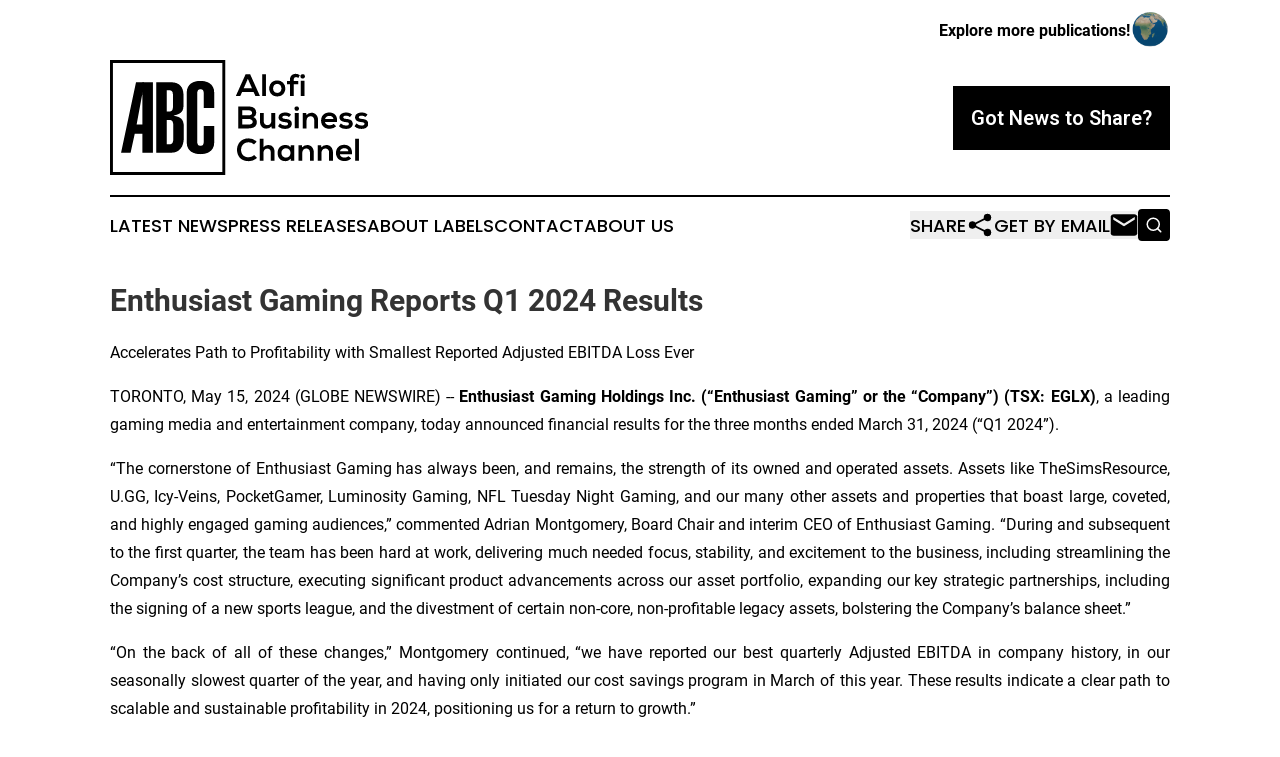

--- FILE ---
content_type: text/html;charset=utf-8
request_url: https://www.alofibusinesschannel.com/article/711882566-enthusiast-gaming-reports-q1-2024-results
body_size: 15954
content:
<!DOCTYPE html>
<html lang="en">
<head>
  <title>Enthusiast Gaming Reports Q1 2024 Results | Alofi Business Channel</title>
  <meta charset="utf-8">
  <meta name="viewport" content="width=device-width, initial-scale=1">
    <meta name="description" content="Alofi Business Channel is an online news publication focusing on business &amp; economy in the Niue: Get your business and economy news from Niue">
    <link rel="icon" href="https://cdn.newsmatics.com/agp/sites/alofibusinesschannel-favicon-1.png" type="image/png">
  <meta name="csrf-token" content="mgYqUqqKI48fZVrjACuWgn1l-OtPfGzydEpuFZV_OpY=">
  <meta name="csrf-param" content="authenticity_token">
  <link href="/css/styles.min.css?v1d0b8e25eaccc1ca72b30a2f13195adabfa54991" rel="stylesheet" data-turbo-track="reload">
  <link rel="stylesheet" href="/plugins/vanilla-cookieconsent/cookieconsent.css?v1d0b8e25eaccc1ca72b30a2f13195adabfa54991">
  
<style type="text/css">
    :root {
        --color-primary-background: rgba(0, 0, 0, 0.1);
        --color-primary: #000000;
        --color-secondary: #757575;
    }
</style>

  <script type="importmap">
    {
      "imports": {
          "adController": "/js/controllers/adController.js?v1d0b8e25eaccc1ca72b30a2f13195adabfa54991",
          "alertDialog": "/js/controllers/alertDialog.js?v1d0b8e25eaccc1ca72b30a2f13195adabfa54991",
          "articleListController": "/js/controllers/articleListController.js?v1d0b8e25eaccc1ca72b30a2f13195adabfa54991",
          "dialog": "/js/controllers/dialog.js?v1d0b8e25eaccc1ca72b30a2f13195adabfa54991",
          "flashMessage": "/js/controllers/flashMessage.js?v1d0b8e25eaccc1ca72b30a2f13195adabfa54991",
          "gptAdController": "/js/controllers/gptAdController.js?v1d0b8e25eaccc1ca72b30a2f13195adabfa54991",
          "hamburgerController": "/js/controllers/hamburgerController.js?v1d0b8e25eaccc1ca72b30a2f13195adabfa54991",
          "labelsDescription": "/js/controllers/labelsDescription.js?v1d0b8e25eaccc1ca72b30a2f13195adabfa54991",
          "searchController": "/js/controllers/searchController.js?v1d0b8e25eaccc1ca72b30a2f13195adabfa54991",
          "videoController": "/js/controllers/videoController.js?v1d0b8e25eaccc1ca72b30a2f13195adabfa54991",
          "navigationController": "/js/controllers/navigationController.js?v1d0b8e25eaccc1ca72b30a2f13195adabfa54991"          
      }
    }
  </script>
  <script>
      (function(w,d,s,l,i){w[l]=w[l]||[];w[l].push({'gtm.start':
      new Date().getTime(),event:'gtm.js'});var f=d.getElementsByTagName(s)[0],
      j=d.createElement(s),dl=l!='dataLayer'?'&l='+l:'';j.async=true;
      j.src='https://www.googletagmanager.com/gtm.js?id='+i+dl;
      f.parentNode.insertBefore(j,f);
      })(window,document,'script','dataLayer','GTM-KGCXW2X');
  </script>

  <script>
    window.dataLayer.push({
      'cookie_settings': 'delta'
    });
  </script>
</head>
<body class="df-5 is-subpage">
<noscript>
  <iframe src="https://www.googletagmanager.com/ns.html?id=GTM-KGCXW2X"
          height="0" width="0" style="display:none;visibility:hidden"></iframe>
</noscript>
<div class="layout">

  <!-- Top banner -->
  <div class="max-md:hidden w-full content universal-ribbon-inner flex justify-end items-center">
    <a href="https://www.affinitygrouppublishing.com/" target="_blank" class="brands">
      <span class="font-bold text-black">Explore more publications!</span>
      <div>
        <img src="/images/globe.png" height="40" width="40" class="icon-globe"/>
      </div>
    </a>
  </div>
  <header data-controller="hamburger">
  <div class="content">
    <div class="header-top">
      <div class="flex gap-2 masthead-container justify-between items-center">
        <div class="mr-4 logo-container">
          <a href="/">
              <img src="https://cdn.newsmatics.com/agp/sites/alofibusinesschannel-logo-1.svg" alt="Alofi Business Channel"
                class="max-md:!h-[60px] lg:!max-h-[115px]" height="155"
                width="auto" />
          </a>
        </div>
        <button class="hamburger relative w-8 h-6">
          <span aria-hidden="true"
            class="block absolute h-[2px] w-9 bg-[--color-primary] transform transition duration-500 ease-in-out -translate-y-[15px]"></span>
          <span aria-hidden="true"
            class="block absolute h-[2px] w-7 bg-[--color-primary] transform transition duration-500 ease-in-out translate-x-[7px]"></span>
          <span aria-hidden="true"
            class="block absolute h-[2px] w-9 bg-[--color-primary] transform transition duration-500 ease-in-out translate-y-[15px]"></span>
        </button>
        <a href="/submit-news" class="max-md:hidden button button-upload-content button-primary w-fit">
          <span>Got News to Share?</span>
        </a>
      </div>
      <!--  Screen size line  -->
      <div class="absolute bottom-0 -ml-[20px] w-screen h-[1px] bg-[--color-primary] z-50 md:hidden">
      </div>
    </div>
    <!-- Navigation bar -->
    <div class="navigation is-hidden-on-mobile" id="main-navigation">
      <div class="w-full md:hidden">
        <div data-controller="search" class="relative w-full">
  <div data-search-target="form" class="relative active">
    <form data-action="submit->search#performSearch" class="search-form">
      <input type="text" name="query" placeholder="Search..." data-search-target="input" class="search-input md:hidden" />
      <button type="button" data-action="click->search#toggle" data-search-target="icon" class="button-search">
        <img height="18" width="18" src="/images/search.svg" />
      </button>
    </form>
  </div>
</div>

      </div>
      <nav class="navigation-part">
          <a href="/latest-news" class="nav-link">
            Latest News
          </a>
          <a href="/press-releases" class="nav-link">
            Press Releases
          </a>
          <a href="/about-labels" class="nav-link">
            About Labels
          </a>
          <a href="/contact" class="nav-link">
            Contact
          </a>
          <a href="/about" class="nav-link">
            About Us
          </a>
      </nav>
      <div class="w-full md:w-auto md:justify-end">
        <div data-controller="navigation" class="header-actions hidden">
  <button class="nav-link flex gap-1 items-center" onclick="window.ShareDialog.openDialog()">
    <span data-navigation-target="text">
      Share
    </span>
    <span class="icon-share"></span>
  </button>
  <button onclick="window.AlertDialog.openDialog()" class="nav-link nav-link-email flex items-center gap-1.5">
    <span data-navigation-target="text">
      Get by Email
    </span>
    <span class="icon-mail"></span>
  </button>
  <div class="max-md:hidden">
    <div data-controller="search" class="relative w-full">
  <div data-search-target="form" class="relative active">
    <form data-action="submit->search#performSearch" class="search-form">
      <input type="text" name="query" placeholder="Search..." data-search-target="input" class="search-input md:hidden" />
      <button type="button" data-action="click->search#toggle" data-search-target="icon" class="button-search">
        <img height="18" width="18" src="/images/search.svg" />
      </button>
    </form>
  </div>
</div>

  </div>
</div>

      </div>
      <a href="/submit-news" class="md:hidden uppercase button button-upload-content button-primary w-fit">
        <span>Got News to Share?</span>
      </a>
      <a href="https://www.affinitygrouppublishing.com/" target="_blank" class="nav-link-agp">
        Explore more publications!
        <img src="/images/globe.png" height="35" width="35" />
      </a>
    </div>
  </div>
</header>

  <div id="main-content" class="content">
    <div id="flash-message"></div>
    <h1>Enthusiast Gaming Reports Q1 2024 Results</h1>
<div class="press-release">
  <h2>Accelerates Path to Profitability with Smallest Reported Adjusted EBITDA Loss Ever</h2>
      <p align="justify">TORONTO, May  15, 2024  (GLOBE NEWSWIRE) -- <strong>Enthusiast Gaming Holdings Inc. (&#x201C;Enthusiast Gaming&#x201D; or the &#x201C;Company&#x201D;) (TSX: EGLX)</strong>, a leading gaming media and entertainment company, today announced financial results for the three months ended March 31, 2024 (&#x201C;Q1 2024&#x201D;).<br></p>  <p align="justify">&#x201C;The cornerstone of Enthusiast Gaming has always been, and remains, the strength of its owned and operated assets. Assets like TheSimsResource, U.GG, Icy-Veins, PocketGamer, Luminosity Gaming, NFL Tuesday Night Gaming, and our many other assets and properties that boast large, coveted, and highly engaged gaming audiences,&#x201D; commented Adrian Montgomery, Board Chair and interim CEO of Enthusiast Gaming. &#x201C;During and subsequent to the first quarter, the team has been hard at work, delivering much needed focus, stability, and excitement to the business, including streamlining the Company&#x2019;s cost structure, executing significant product advancements across our asset portfolio, expanding our key strategic partnerships, including the signing of a new sports league, and the divestment of certain non-core, non-profitable legacy assets, bolstering the Company&#x2019;s balance sheet.&#x201D;</p>  <p align="justify">&#x201C;On the back of all of these changes,&#x201D; Montgomery continued, &#x201C;we have reported our best quarterly Adjusted EBITDA in company history, in our seasonally slowest quarter of the year, and having only initiated our cost savings program in March of this year. These results indicate a clear path to scalable and sustainable profitability in 2024, positioning us for a return to growth.&#x201D;</p>  <p align="justify"><strong>Financial Highlights for Q1 2024</strong></p>  <ul type="disc">
<li style="text-align:justify;">Revenue of $23.3 million, compared to $42.9 million in Q1 2023, with the majority of the decline being related to lower margin revenue attributable to the video platform.</li>
<li style="text-align:justify;">Gross profit of $14.1 million, compared to $16.8 million in Q1 2023, with gross margin expanding to 60.3% from 39.1%.</li>
<li style="text-align:justify;">Operating expenses of $15.5 million, a $9.7 million year-over-year decrease from $25.2 million in Q1 2023.</li>
<li style="text-align:justify;">Adjusted EBITDA loss of $1.8 million, a $1.3 million improvement compared to $3.1 million in Q1 2023, resulting from the successful implementation of certain cost savings measures and the deprioritization of certain business activities, mitigating the related decline in revenue.</li>
<li style="text-align:justify;">Net loss and comprehensive loss of $1.3 million in Q1 2024 compared to a net loss and comprehensive loss of $8.7 million in Q1 2023.<br>
</li>
</ul>  <p align="justify"><strong>Business Highlights for Q1 2024</strong></p>  <ul type="disc">
<li style="text-align:justify;">The Company announced a $10 million cost reduction program to be primarily driven by efficiencies in ad tech, the insourcing of production and content resources, headcount reductions and other areas, which was principally executed in Q1 2024.</li>
<li style="text-align:justify;">Direct sales (included in revenue) for Q1 2024, was $6.6 million as compared to approximately $10.0 million for Q1 2023, as a result of the timing of advertising spends associated with certain consumer product goods clients period-over-period as well as macroeconomic impacts on the technology/telecommunication industry.</li>
<li style="text-align:justify;">The Company amplified its focus on its highly engaged communities, resulting in a 23% increase in aggregate pageviews in Q1 2024 as compared to Q4 2023 and, excluding the impact of the video platform, a 60% year-over-year increase in time spent per unique visitor.</li>
<li style="text-align:justify;">The Company made a number of expansions to its product and entertainment offerings, including U.GG&#x2019;s expansion into Riot Game&#x2019;s title Teamfight Tactics, Icy-Veins expansion into Last Epoch, PocketGamer Connects hosting its largest ever event in London in January and an inaugural event in San Francisco in March, and Luminosity expanding its presence to New York hosting Luminosity Makes Big Moves with over 57,000 peak concurrent viewers</li>
<li style="text-align:justify;">The Company entered into a multi-year partnership with Playwire, a leading advertising technology provider, to outsource its ad tech stack and amplify its monetization opportunities across its communities.</li>
<li style="text-align:justify;">The previously announced sale of certain non-core, non-profitable casual gaming assets for a purchase price of approximately US$3.0 million closed on April 15, 2024, helping strengthen the balance sheet.</li>
<li style="text-align:justify;">The Company expanded its sports league partnerships, including entering into a strategic partnership with an additional major US sports league, further details of which will be announced closer to the launch of the program.</li>
<li style="text-align:justify;">The Company concluded Season 2 of NFL TNG, with Season 2 achieving a 52% increase in total impressions as compared to Season 1. Total impressions for Season 2 were 111 million, averaging over 5 million per week.</li>
</ul>  <p align="justify">&#x201C;We are working swiftly to provide sustainable and scalable profitability for the Company, and delivering the lowest quarter of Adjusted EBITDA losses in Q1 2024 shows our commitment to do just that. We continue to be committed to growth and focusing on higher gross margin revenue lines like direct sales, subscription and programmatic across our owned and operated sites.&#x201D; said Felicia DellaFortuna, CFO of Enthusiast Gaming.</p>  <p align="justify"><strong>First Quarter 2024 Results Comparison</strong></p>  <p align="justify">Revenue was $23.3 million in Q1 2024, a 46% decrease compared to $42.9 million in Q1 2023. Media and Content revenue was $15.9 million in Q1 2024, a 55% decrease from $35.5 million in Q1 2023. Esports and Entertainment revenue and Subscription revenue remained consistent in Q1 2024 compared to Q1 2023 at $3.4 million and $4.0 million, respectively. During Q1 2024, the Company experienced lower views on its video platforms due to the strategic decision to de-prioritize the lower margin video platform revenue which yielded the vast majority of the decline in Media and Content revenue in Q1 2024 compared to Q1 2023. Direct Sales (the majority of which is included in media and content revenue) decreased by $3.4 million to $6.6 million in Q1 2024 as compared to $10.0 million in Q1 2023. This is a result of the timing of advertising spends associated with certain consumer product goods clients year-over-year as well as macroeconomic impacts on the technology/telecommunication industry.</p>  <p align="justify">Gross profit was $14.1 million in Q1 2024, a 16% decrease compared to the $16.8 million in Q1 2023. Gross margin increased to 60.3% in Q1 2024 from 39.1% in Q1 2023.</p>  <p align="justify">Adjusted EBITDA loss was $1.8 million in Q1 2024 compared to an Adjusted EBITDA loss of $3.1 million in Q1 2023.</p>  <p align="justify">Net loss and comprehensive loss was $1.3 million, or $(0.01) per share, in Q1 2024, compared to $8.7 million, or $(0.06) per share, in Q1 2023.</p>  <p align="justify"><strong>Organizational Updates</strong></p>  <p align="justify">The Company is pleased to announce that Mr. John Zorbas has been appointed to the Board of Directors of the Company, effective May 15, 2024. Mr. Zorbas is currently the CEO, President and director of Captor Capital Corp. and serves on the board of directors of numerous Canadian and UK-based public companies. Mr. Zorbas brings extensive capital markets and public company experience that will make him a valuable addition to the Board.</p>  <p align="justify"><strong>Investor Conference Call</strong></p>  <p align="justify">Management will host a conference call and webcast on Wednesday, May 15, 2024, at 5 p.m. ET to review and discuss its Q1 2024 results. Conference call details:</p>  <ul type="disc">
<li style="text-align:justify;">Dial-in: 1-855-239-1101 (Conference ID: 10189020)</li>
<li style="text-align:justify;">Live webcast: <a href="https://viavid.webcasts.com/starthere.jsp?ei=1670082&amp;tp_key=fa58616338" rel="nofollow" target="_blank"><u>https://viavid.webcasts.com/starthere.jsp?ei=1670082&amp;tp_key=fa58616338</u></a>
</li>
</ul>  <p align="justify">A replay will be available on Enthusiast Gaming&#x2019;s website at <a href="https://www.globenewswire.com/Tracker?data=kjvm59nxvbjlyU6Ryp8u1ZSHbXyGCSrrnuDvfqWiogv6toVfT4csrPDvnz0WBCoCDfmWpJiuG69Rj24Iu2u6v_X1-kGigtwIpBN_A7_4If0oDThZs533yTE_vfkzrYqVpSUQsZWURGrIDosH5Z2i6g==" rel="nofollow" target="_blank"><u>enthusiastgaming.com/investors</u></a>.</p>  <p align="justify"><strong>Supplemental Information</strong></p>  <p align="justify">Enthusiast Gaming&#x2019;s financial statements and management discussion and analysis (&#x201C;MD&amp;A&#x201D;) are available at <a href="https://www.globenewswire.com/Tracker?data=98ZBNdd2kULJLWNzfS96q3mn5E72rXlbA252ZMw6IU9kR3GjK8fDURLqRaMBY4fKbMyJvqo003oOg08qo5LBxA==" rel="nofollow" target="_blank"><u>www.sedarplus.ca</u></a> and <a href="https://www.globenewswire.com/Tracker?data=kjvm59nxvbjlyU6Ryp8u1ZSHbXyGCSrrnuDvfqWiogtKegiveH2kTNZkgUbbyGp1aqhcpytWYqGrY469HbKYMkD3gcZdwqA75QgDI7BMgz0OGkMOyqne7AKK0m4_ZcKUt18VeFjHQ_-5itGxWCHLRg==" rel="nofollow" target="_blank"><u>enthusiastgaming.com/investors</u></a>. All amounts are in Canadian dollars.</p>  <p><strong>About Enthusiast Gaming</strong></p>  <p align="justify">Enthusiast Gaming is a leading gaming media and entertainment company, building the largest platform for video game enthusiasts and esports fans to connect and compete worldwide. Combining the elements of its five core pillars: creators, content, communities, games, and experiences, Enthusiast Gaming provides a unique opportunity for marketers to create integrated brand solutions to connect with coveted Gen Z and Millennial audiences. Through its proprietary mix of digital media, content and gaming assets, Enthusiast Gaming continues to grow its network of communities, reflecting the scale and diversity of gaming enthusiasts today.</p>  <p><strong>Contacts</strong></p>  <p>Enthusiast Gaming: Felicia DellaFortuna, Chief Financial Officer<br>Investors: <a href="https://www.globenewswire.com/Tracker?data=Ss5thxkvPR42X_SV3h0zbOUXwOXcJKqbMkPWcstiaxUDYLheaeYUKTdnaslMg-gIbYtjEQUnlxhqd2v06kx4iHVUy_9vMnRt3RFv3rSe-178l5ZVP3TQcnF96jc-YAYR" rel="nofollow" target="_blank"><u>investor@enthusiastgaming.com</u></a><br>Media: <a href="https://www.globenewswire.com/Tracker?data=7poOAe4h-UZ9XMW76knMNxgybj1RylA2PSbPrgVOGMuvSbYsC152pskO19PV6nVrFqQGSmLWTNDXOQVAcMSlofCAORW_ZwDhmX1nj9ZTUoWAf_AuivOTBbbthJ3O-Dev" rel="nofollow" target="_blank"><u>press@enthusiastgaming.com</u></a></p>  <p align="justify"><strong>Forward-Looking Statements</strong></p>  <p align="justify">This news release contains certain statements that may constitute forward-looking information under applicable securities laws. All statements, other than those of historical fact, which address activities, events, outcomes, results, developments, performance or achievements that Enthusiast Gaming anticipates or expects may or will occur in the future (in whole or in part) should be considered forward-looking information. Often, but not always, forward-looking information can be identified by the use of words such as &#x201C;plans&#x201D;, &#x201C;expects&#x201D;, &#x201C;is expected&#x201D;, &#x201C;budget&#x201D;, &#x201C;scheduled&#x201D;, &#x201C;estimates&#x201D;, &#x201C;forecasts&#x201D;, &#x201C;intends&#x201D;, &#x201C;anticipates&#x201D;, or &#x201C;believes&#x201D; or variations (including negative variations) of such words and phrases, or statements formed in the future tense or indicating that certain actions, events or results &#x201C;may&#x201D;, &#x201C;could&#x201D;, &#x201C;would&#x201D;, &#x201C;might&#x201D; or &#x201C;will&#x201D; (or other variations of the forgoing) be taken, occur, be achieved, or come to pass. Forward-looking statements in this news release include, but are not limited to, statements regarding trends in certain financial and operating metrics of the Company, and expectations relating to the financial performance and the financial results of future periods.</p>  <p align="justify">Forward-looking statements are based on assumptions and analyses made by the Company in light of its experience and its perception of historical trends, current conditions and expected future developments, including, but not limited to, expectations and assumptions concerning: interest and foreign exchange rates; capital efficiencies, cost saving and synergies; growth and growth rates; the success in the esports and gaming media industry; the Company&#x2019;s growth plan, and judgment applied in the application of the Company&#x2019;s accounting policies and in the preparation of financial statements in accordance with applicable financial reporting standards. While Enthusiast Gaming considers these assumptions to be reasonable, based on information currently available, they may prove to be incorrect. Readers are cautioned not to place undue reliance on forward-looking statements. In addition, forward-looking statements necessarily involve known and unknown risks, including, without limitation, risks associated with general economic conditions; adverse industry events; and future legislative, tax and regulatory developments. Readers are cautioned that the foregoing list is not exhaustive. For more information on the risks, uncertainties and assumptions that could cause anticipated opportunities and actual results to differ materially, please refer to the public filings of Enthusiast Gaming which are available on SEDAR+ at www.sedarplus.ca. Readers are further cautioned not to place undue reliance on forward-looking statements as there can be no assurance that the plans, intentions or expectations upon which they are placed will occur. Such information, although considered reasonable by management at the time of preparation, may prove to be incorrect and actual results may differ materially from those anticipated. Forward-looking statements contained in this news release are expressly qualified by this cautionary statement and reflect our expectations as of the date hereof, and thus are subject to change thereafter. Enthusiast Gaming disclaims any intention or obligation to update or revise any forward-looking statements, whether as a result of new information, future events or otherwise, except as required by applicable law.</p>  <p align="justify"><strong>Non-IFRS Measures</strong></p>  <p align="justify">This press release references certain non-IFRS measures, including Adjusted EBITDA, as described below. These non-IFRS measures are not recognized measures under IFRS and do not have a standardized meaning prescribed by IFRS and are therefore unlikely to be comparable to similar measures presented by other companies. Rather, these measures are provided as additional information to complement those IFRS measures by providing further understanding of the Company&#x2019;s results of operations from management&#x2019;s perspective. Accordingly, these measures should not be considered in isolation nor as a substitute for analysis of the Company&#x2019;s financial information reported under IFRS.</p>  <p>The Company uses non-IFRS measures including:</p>  <p align="justify">&#x201C;EBITDA&#x201D;, which is defined as earnings before interest, taxes, depreciation and amortization. Enthusiast Gaming calculates EBITDA using gross margin less total operating expenses plus share-based compensation, amortization and depreciation and annual general meeting legal and advisory costs; and,</p>  <p align="justify">&#x201C;Adjusted EBITDA&#x201D;, which is defined as EBITDA plus severance and other non-recurring public costs. Non-recurring costs include items such as annual Nasdaq listing fees and directors and officers (&#x201C;D&amp;O&#x201D;) liability insurance specific to the Company&#x2019;s former listing on Nasdaq.</p>  <p><em>Neither the Toronto Stock Exchange nor its Regulation Services Provider (as that term is defined in the policies of the exchange) accepts responsibility for the adequacy or accuracy of this release.</em></p> <table style="border-collapse: collapse; width:100%; border-collapse:collapse ;">
<tr><td colspan="7" style="text-align: left ;  vertical-align: middle; vertical-align: bottom ; ">&#xA0;</td></tr>
<tr><td colspan="7" style="text-align: left ;  vertical-align: middle; vertical-align: bottom ; "><strong>Enthusiast Gaming Holdings Inc.</strong></td></tr>
<tr><td colspan="7" style="text-align: left ;  vertical-align: middle; vertical-align: bottom ; "><strong>Condensed Consolidated Interim Statements of Loss and Comprehensive Loss</strong></td></tr>
<tr><td colspan="7" style="text-align: left ;  vertical-align: middle; vertical-align: bottom ; "><strong>For the three months ended March 31, 2024 and 2023</strong></td></tr>
<tr><td colspan="7" style="text-align: left ;  vertical-align: middle; vertical-align: bottom ; "><strong>(Unaudited - Expressed in Canadian Dollars)</strong></td></tr>
<tr>
<td style="vertical-align: bottom ; ">&#xA0;</td>
<td colspan="6" style="text-align: center ;  vertical-align: middle; vertical-align: bottom ; "><strong>For the three months ended</strong></td>
</tr>
<tr>
<td style="border-bottom: solid black 1pt ; text-align: right ;  vertical-align: middle; vertical-align: bottom ; ">&#xA0;</td>
<td colspan="3" style="border-bottom: solid black 1pt ; text-align: center ;  vertical-align: middle; vertical-align: bottom ; "><strong>March 31, 2024</strong></td>
<td colspan="3" style="border-bottom: solid black 1pt ; text-align: center ;  vertical-align: middle; vertical-align: bottom ; ">March 31, 2023</td>
</tr>
<tr>
<td style="max-width:74%; width:74%; min-width:74%;;vertical-align: bottom ; ">&#xA0;</td>
<td style="max-width:1%; width:1%; min-width:1%;;text-align: right ;  vertical-align: middle; vertical-align: bottom ; ">&#xA0;</td>
<td style="max-width:11%; width:11%; min-width:11%;;vertical-align: bottom ; ">&#xA0;</td>
<td style="max-width:1%; width:1%; min-width:1%;;vertical-align: bottom ; ">&#xA0;</td>
<td style="max-width:1%; width:1%; min-width:1%;;text-align: center ;  vertical-align: middle; vertical-align: bottom ; ">&#xA0;</td>
<td style="max-width:11%; width:11%; min-width:11%;;vertical-align: bottom ; ">&#xA0;</td>
<td style="max-width:1%; width:1%; min-width:1%;;vertical-align: bottom ; ">&#xA0;</td>
</tr>
<tr>
<td style="text-align: left ;  vertical-align: middle; vertical-align: bottom ; "><strong>Revenue</strong></td>
<td style="text-align: right ;  vertical-align: middle; vertical-align: bottom ; "><strong>$</strong></td>
<td style="padding-right: 0 ; text-align: right ;  vertical-align: middle; vertical-align: bottom ; "><strong>23,328,239</strong></td>
<td style="padding-left: 0 ; text-align: left ;  vertical-align: middle; vertical-align: bottom ; ">&#xA0;</td>
<td style="text-align: right ;  vertical-align: middle; vertical-align: bottom ; "><strong>$</strong></td>
<td style="padding-right: 0 ; text-align: right ;  vertical-align: middle; vertical-align: bottom ; ">42,879,966</td>
<td style="padding-left: 0 ; text-align: left ;  vertical-align: middle; vertical-align: bottom ; ">&#xA0;</td>
</tr>
<tr>
<td style="text-align: left ;  vertical-align: middle; vertical-align: bottom ; "><strong>Cost of sales</strong></td>
<td style="text-align: right ;  vertical-align: middle; vertical-align: bottom ; ">&#xA0;</td>
<td style="padding-right: 0 ; text-align: right ;  vertical-align: middle; vertical-align: bottom ; "><strong>9,252,080</strong></td>
<td style="padding-left: 0 ; text-align: left ;  vertical-align: middle; vertical-align: bottom ; ">&#xA0;</td>
<td style="text-align: right ;  vertical-align: middle; vertical-align: bottom ; ">&#xA0;</td>
<td style="padding-right: 0 ; text-align: right ;  vertical-align: middle; vertical-align: bottom ; ">26,114,408</td>
<td style="padding-left: 0 ; text-align: left ;  vertical-align: middle; vertical-align: bottom ; ">&#xA0;</td>
</tr>
<tr>
<td style="border-top: solid black 1pt ; border-bottom: solid black 1pt ; text-align: left ;  vertical-align: middle; vertical-align: bottom ; "><strong>Gross margin</strong></td>
<td style="border-top: solid black 1pt ; border-bottom: solid black 1pt ; text-align: right ;  vertical-align: middle; vertical-align: bottom ; ">&#xA0;</td>
<td style="border-top: solid black 1pt ; border-bottom: solid black 1pt ; padding-right: 0 ; text-align: right ;  vertical-align: middle; vertical-align: bottom ; "><strong>14,076,159</strong></td>
<td style="border-top: solid black 1pt ; border-bottom: solid black 1pt ; padding-left: 0 ; text-align: left ;  vertical-align: middle; vertical-align: bottom ; ">&#xA0;</td>
<td style="border-top: solid black 1pt ; border-bottom: solid black 1pt ; text-align: right ;  vertical-align: middle; vertical-align: bottom ; ">&#xA0;</td>
<td style="border-top: solid black 1pt ; border-bottom: solid black 1pt ; padding-right: 0 ; text-align: right ;  vertical-align: middle; vertical-align: bottom ; ">16,765,558</td>
<td style="border-top: solid black 1pt ; border-bottom: solid black 1pt ; padding-left: 0 ; text-align: left ;  vertical-align: middle; vertical-align: bottom ; ">&#xA0;</td>
</tr>
<tr>
<td style="text-align: left ;  vertical-align: middle; vertical-align: bottom ; "><strong>Operating expenses</strong></td>
<td style="text-align: right ;  vertical-align: middle; vertical-align: bottom ; ">&#xA0;</td>
<td style="text-align: right ;  vertical-align: middle; vertical-align: bottom ; ">&#xA0;</td>
<td style="text-align: right ;  vertical-align: middle; vertical-align: bottom ; ">&#xA0;</td>
<td style="text-align: right ;  vertical-align: middle; vertical-align: bottom ; ">&#xA0;</td>
<td style="text-align: right ;  vertical-align: middle; vertical-align: bottom ; ">&#xA0;</td>
<td style="text-align: right ;  vertical-align: middle; vertical-align: bottom ; ">&#xA0;</td>
</tr>
<tr>
<td style="vertical-align: middle;   text-align: left;   padding-left: 15.0px; vertical-align: bottom ; ">Professional fees</td>
<td style="text-align: right ;  vertical-align: middle; vertical-align: bottom ; ">&#xA0;</td>
<td style="padding-right: 0 ; text-align: right ;  vertical-align: middle; vertical-align: bottom ; "><strong>552,558</strong></td>
<td style="padding-left: 0 ; text-align: left ;  vertical-align: middle; vertical-align: bottom ; ">&#xA0;</td>
<td style="text-align: right ;  vertical-align: middle; vertical-align: bottom ; ">&#xA0;</td>
<td style="padding-right: 0 ; text-align: right ;  vertical-align: middle; vertical-align: bottom ; ">453,336</td>
<td style="padding-left: 0 ; text-align: left ;  vertical-align: middle; vertical-align: bottom ; ">&#xA0;</td>
</tr>
<tr>
<td style="vertical-align: middle;   text-align: left;   padding-left: 15.0px; vertical-align: bottom ; ">Consulting fees</td>
<td style="text-align: right ;  vertical-align: middle; vertical-align: bottom ; ">&#xA0;</td>
<td style="padding-right: 0 ; text-align: right ;  vertical-align: middle; vertical-align: bottom ; "><strong>1,452,236</strong></td>
<td style="padding-left: 0 ; text-align: left ;  vertical-align: middle; vertical-align: bottom ; ">&#xA0;</td>
<td style="text-align: right ;  vertical-align: middle; vertical-align: bottom ; ">&#xA0;</td>
<td style="padding-right: 0 ; text-align: right ;  vertical-align: middle; vertical-align: bottom ; ">1,308,484</td>
<td style="padding-left: 0 ; text-align: left ;  vertical-align: middle; vertical-align: bottom ; ">&#xA0;</td>
</tr>
<tr>
<td style="vertical-align: middle;   text-align: left;   padding-left: 15.0px; vertical-align: bottom ; ">Advertising and promotion</td>
<td style="text-align: right ;  vertical-align: middle; vertical-align: bottom ; ">&#xA0;</td>
<td style="padding-right: 0 ; text-align: right ;  vertical-align: middle; vertical-align: bottom ; "><strong>479,804</strong></td>
<td style="padding-left: 0 ; text-align: left ;  vertical-align: middle; vertical-align: bottom ; ">&#xA0;</td>
<td style="text-align: right ;  vertical-align: middle; vertical-align: bottom ; ">&#xA0;</td>
<td style="padding-right: 0 ; text-align: right ;  vertical-align: middle; vertical-align: bottom ; ">1,456,111</td>
<td style="padding-left: 0 ; text-align: left ;  vertical-align: middle; vertical-align: bottom ; ">&#xA0;</td>
</tr>
<tr>
<td style="vertical-align: middle;   text-align: left;   padding-left: 15.0px; vertical-align: bottom ; ">Office and general</td>
<td style="text-align: right ;  vertical-align: middle; vertical-align: bottom ; ">&#xA0;</td>
<td style="padding-right: 0 ; text-align: right ;  vertical-align: middle; vertical-align: bottom ; "><strong>994,398</strong></td>
<td style="padding-left: 0 ; text-align: left ;  vertical-align: middle; vertical-align: bottom ; ">&#xA0;</td>
<td style="text-align: right ;  vertical-align: middle; vertical-align: bottom ; ">&#xA0;</td>
<td style="padding-right: 0 ; text-align: right ;  vertical-align: middle; vertical-align: bottom ; ">2,291,783</td>
<td style="padding-left: 0 ; text-align: left ;  vertical-align: middle; vertical-align: bottom ; ">&#xA0;</td>
</tr>
<tr>
<td style="vertical-align: middle;   text-align: left;   padding-left: 15.0px; vertical-align: bottom ; ">Salaries and wages</td>
<td style="text-align: right ;  vertical-align: middle; vertical-align: bottom ; ">&#xA0;</td>
<td style="padding-right: 0 ; text-align: right ;  vertical-align: middle; vertical-align: bottom ; "><strong>8,346,301</strong></td>
<td style="padding-left: 0 ; text-align: left ;  vertical-align: middle; vertical-align: bottom ; ">&#xA0;</td>
<td style="text-align: right ;  vertical-align: middle; vertical-align: bottom ; ">&#xA0;</td>
<td style="padding-right: 0 ; text-align: right ;  vertical-align: middle; vertical-align: bottom ; ">9,207,024</td>
<td style="padding-left: 0 ; text-align: left ;  vertical-align: middle; vertical-align: bottom ; ">&#xA0;</td>
</tr>
<tr>
<td style="vertical-align: middle;   text-align: left;   padding-left: 15.0px; vertical-align: bottom ; ">Technology support, web development and content</td>
<td style="text-align: right ;  vertical-align: middle; vertical-align: bottom ; ">&#xA0;</td>
<td style="padding-right: 0 ; text-align: right ;  vertical-align: middle; vertical-align: bottom ; "><strong>4,268,659</strong></td>
<td style="padding-left: 0 ; text-align: left ;  vertical-align: middle; vertical-align: bottom ; ">&#xA0;</td>
<td style="text-align: right ;  vertical-align: middle; vertical-align: bottom ; ">&#xA0;</td>
<td style="padding-right: 0 ; text-align: right ;  vertical-align: middle; vertical-align: bottom ; ">5,296,024</td>
<td style="padding-left: 0 ; text-align: left ;  vertical-align: middle; vertical-align: bottom ; ">&#xA0;</td>
</tr>
<tr>
<td style="vertical-align: middle;   text-align: left;   padding-left: 15.0px; vertical-align: bottom ; ">Esports player, team and game expenses</td>
<td style="text-align: right ;  vertical-align: middle; vertical-align: bottom ; ">&#xA0;</td>
<td style="padding-right: 0 ; text-align: right ;  vertical-align: middle; vertical-align: bottom ; "><strong>609,112</strong></td>
<td style="padding-left: 0 ; text-align: left ;  vertical-align: middle; vertical-align: bottom ; ">&#xA0;</td>
<td style="text-align: right ;  vertical-align: middle; vertical-align: bottom ; ">&#xA0;</td>
<td style="padding-right: 0 ; text-align: right ;  vertical-align: middle; vertical-align: bottom ; ">635,447</td>
<td style="padding-left: 0 ; text-align: left ;  vertical-align: middle; vertical-align: bottom ; ">&#xA0;</td>
</tr>
<tr>
<td style="vertical-align: middle;   text-align: left;   padding-left: 15.0px; vertical-align: bottom ; ">Foreign exchange loss</td>
<td style="text-align: right ;  vertical-align: middle; vertical-align: bottom ; ">&#xA0;</td>
<td style="padding-right: 0 ; text-align: right ;  vertical-align: middle; vertical-align: bottom ; "><strong>105,935</strong></td>
<td style="padding-left: 0 ; text-align: left ;  vertical-align: middle; vertical-align: bottom ; ">&#xA0;</td>
<td style="text-align: right ;  vertical-align: middle; vertical-align: bottom ; ">&#xA0;</td>
<td style="padding-right: 0 ; text-align: right ;  vertical-align: middle; vertical-align: bottom ; ">114,557</td>
<td style="padding-left: 0 ; text-align: left ;  vertical-align: middle; vertical-align: bottom ; ">&#xA0;</td>
</tr>
<tr>
<td style="vertical-align: middle;   text-align: left;   padding-left: 15.0px; vertical-align: bottom ; ">Share-based compensation</td>
<td style="text-align: right ;  vertical-align: middle; vertical-align: bottom ; ">&#xA0;</td>
<td style="padding-right: 0 ; text-align: right ;  vertical-align: middle; vertical-align: bottom ; "><strong>(1,998,257</strong></td>
<td style="padding-left: 0 ; text-align: left ;  vertical-align: middle; vertical-align: bottom ; "><strong>)</strong></td>
<td style="text-align: right ;  vertical-align: middle; vertical-align: bottom ; ">&#xA0;</td>
<td style="padding-right: 0 ; text-align: right ;  vertical-align: middle; vertical-align: bottom ; ">1,130,331</td>
<td style="padding-left: 0 ; text-align: left ;  vertical-align: middle; vertical-align: bottom ; ">&#xA0;</td>
</tr>
<tr>
<td style="vertical-align: middle;   text-align: left;   padding-left: 15.0px; vertical-align: bottom ; ">Amortization and depreciation</td>
<td style="text-align: right ;  vertical-align: middle; vertical-align: bottom ; ">&#xA0;</td>
<td style="padding-right: 0 ; text-align: right ;  vertical-align: middle; vertical-align: bottom ; "><strong>715,494</strong></td>
<td style="padding-left: 0 ; text-align: left ;  vertical-align: middle; vertical-align: bottom ; ">&#xA0;</td>
<td style="text-align: right ;  vertical-align: middle; vertical-align: bottom ; ">&#xA0;</td>
<td style="padding-right: 0 ; text-align: right ;  vertical-align: middle; vertical-align: bottom ; ">3,338,023</td>
<td style="padding-left: 0 ; text-align: left ;  vertical-align: middle; vertical-align: bottom ; ">&#xA0;</td>
</tr>
<tr>
<td style="border-top: solid black 1pt ; border-bottom: solid black 1pt ; text-align: left ;  vertical-align: middle; vertical-align: bottom ; "><strong>Total operating expenses</strong></td>
<td style="border-top: solid black 1pt ; border-bottom: solid black 1pt ; text-align: right ;  vertical-align: middle; vertical-align: bottom ; ">&#xA0;</td>
<td style="border-top: solid black 1pt ; border-bottom: solid black 1pt ; padding-right: 0 ; text-align: right ;  vertical-align: middle; vertical-align: bottom ; "><strong>15,526,240</strong></td>
<td style="border-top: solid black 1pt ; border-bottom: solid black 1pt ; padding-left: 0 ; text-align: left ;  vertical-align: middle; vertical-align: bottom ; ">&#xA0;</td>
<td style="border-top: solid black 1pt ; border-bottom: solid black 1pt ; text-align: right ;  vertical-align: middle; vertical-align: bottom ; ">&#xA0;</td>
<td style="border-top: solid black 1pt ; border-bottom: solid black 1pt ; padding-right: 0 ; text-align: right ;  vertical-align: middle; vertical-align: bottom ; ">25,231,120</td>
<td style="border-top: solid black 1pt ; border-bottom: solid black 1pt ; padding-left: 0 ; text-align: left ;  vertical-align: middle; vertical-align: bottom ; ">&#xA0;</td>
</tr>
<tr>
<td style="text-align: left ;  vertical-align: middle; vertical-align: bottom ; ">&#xA0;</td>
<td style="text-align: right ;  vertical-align: middle; vertical-align: bottom ; ">&#xA0;</td>
<td style="text-align: right ;  vertical-align: middle; vertical-align: bottom ; ">&#xA0;</td>
<td style="text-align: right ;  vertical-align: middle; vertical-align: bottom ; ">&#xA0;</td>
<td style="text-align: right ;  vertical-align: middle; vertical-align: bottom ; ">&#xA0;</td>
<td style="text-align: right ;  vertical-align: middle; vertical-align: bottom ; ">&#xA0;</td>
<td style="text-align: right ;  vertical-align: middle; vertical-align: bottom ; ">&#xA0;</td>
</tr>
<tr>
<td style="text-align: left ;  vertical-align: middle; vertical-align: bottom ; "><strong>Other expenses (income)</strong></td>
<td style="text-align: right ;  vertical-align: middle; vertical-align: bottom ; ">&#xA0;</td>
<td style="text-align: right ;  vertical-align: middle; vertical-align: bottom ; ">&#xA0;</td>
<td style="text-align: right ;  vertical-align: middle; vertical-align: bottom ; ">&#xA0;</td>
<td style="text-align: right ;  vertical-align: middle; vertical-align: bottom ; ">&#xA0;</td>
<td style="text-align: right ;  vertical-align: middle; vertical-align: bottom ; ">&#xA0;</td>
<td style="text-align: right ;  vertical-align: middle; vertical-align: bottom ; ">&#xA0;</td>
</tr>
<tr>
<td style="vertical-align: middle;   text-align: left;   padding-left: 15.0px; vertical-align: bottom ; ">Share of net (income) loss from investment in associates and joint ventures</td>
<td style="text-align: right ;  vertical-align: middle; vertical-align: bottom ; ">&#xA0;</td>
<td style="padding-right: 0 ; text-align: right ;  vertical-align: middle; vertical-align: bottom ; "><strong>(25,382</strong></td>
<td style="padding-left: 0 ; text-align: left ;  vertical-align: middle; vertical-align: bottom ; "><strong>)</strong></td>
<td style="text-align: right ;  vertical-align: middle; vertical-align: bottom ; ">&#xA0;</td>
<td style="padding-right: 0 ; text-align: right ;  vertical-align: middle; vertical-align: bottom ; ">172,447</td>
<td style="padding-left: 0 ; text-align: left ;  vertical-align: middle; vertical-align: bottom ; ">&#xA0;</td>
</tr>
<tr>
<td style="vertical-align: middle;   text-align: left;   padding-left: 15.0px; vertical-align: bottom ; ">Interest and accretion</td>
<td style="text-align: right ;  vertical-align: middle; vertical-align: bottom ; ">&#xA0;</td>
<td style="padding-right: 0 ; text-align: right ;  vertical-align: middle; vertical-align: bottom ; "><strong>623,214</strong></td>
<td style="padding-left: 0 ; text-align: left ;  vertical-align: middle; vertical-align: bottom ; ">&#xA0;</td>
<td style="text-align: right ;  vertical-align: middle; vertical-align: bottom ; ">&#xA0;</td>
<td style="padding-right: 0 ; text-align: right ;  vertical-align: middle; vertical-align: bottom ; ">610,340</td>
<td style="padding-left: 0 ; text-align: left ;  vertical-align: middle; vertical-align: bottom ; ">&#xA0;</td>
</tr>
<tr>
<td style="vertical-align: middle;   text-align: left;   padding-left: 15.0px; vertical-align: bottom ; ">Gain on revaluation of deferred payment liability</td>
<td style="text-align: right ;  vertical-align: middle; vertical-align: bottom ; ">&#xA0;</td>
<td style="padding-right: 0 ; text-align: right ;  vertical-align: middle; vertical-align: bottom ; "><strong>(16,900</strong></td>
<td style="padding-left: 0 ; text-align: left ;  vertical-align: middle; vertical-align: bottom ; "><strong>)</strong></td>
<td style="text-align: right ;  vertical-align: middle; vertical-align: bottom ; ">&#xA0;</td>
<td style="padding-right: 0 ; text-align: right ;  vertical-align: middle; vertical-align: bottom ; ">(172,024</td>
<td style="padding-left: 0 ; text-align: left ;  vertical-align: middle; vertical-align: bottom ; ">)</td>
</tr>
<tr>
<td style="border-bottom: solid black 1pt ; vertical-align: middle;   text-align: left;   padding-left: 15.0px; vertical-align: bottom ; ">Interest income</td>
<td style="border-bottom: solid black 1pt ; text-align: right ;  vertical-align: middle; vertical-align: bottom ; ">&#xA0;</td>
<td style="padding-right: 0 ; text-align: right ;  vertical-align: middle; vertical-align: bottom ; "><strong>(5,053</strong></td>
<td style="padding-left: 0 ; text-align: left ;  vertical-align: middle; vertical-align: bottom ; "><strong>)</strong></td>
<td style="border-bottom: solid black 1pt ; text-align: right ;  vertical-align: middle; vertical-align: bottom ; ">&#xA0;</td>
<td style="padding-right: 0 ; text-align: right ;  vertical-align: middle; vertical-align: bottom ; ">(61,207</td>
<td style="padding-left: 0 ; text-align: left ;  vertical-align: middle; vertical-align: bottom ; ">)</td>
</tr>
<tr>
<td style="border-top: solid black 1pt ; text-align: left ;  vertical-align: middle; vertical-align: bottom ; "><strong>Net loss before income taxes</strong></td>
<td style="text-align: right ;  vertical-align: middle; vertical-align: bottom ; ">&#xA0;</td>
<td style="border-top: solid black 1pt ; padding-right: 0 ; text-align: right ;  vertical-align: middle; vertical-align: bottom ; "><strong>(2,025,960</strong></td>
<td style="border-top: solid black 1pt ; padding-left: 0 ; text-align: left ;  vertical-align: middle; vertical-align: bottom ; "><strong>)</strong></td>
<td style="text-align: right ;  vertical-align: middle; vertical-align: bottom ; ">&#xA0;</td>
<td style="border-top: solid black 1pt ; padding-right: 0 ; text-align: right ;  vertical-align: middle; vertical-align: bottom ; ">(9,015,118</td>
<td style="border-top: solid black 1pt ; padding-left: 0 ; text-align: left ;  vertical-align: middle; vertical-align: bottom ; ">)</td>
</tr>
<tr>
<td style="text-align: left ;  vertical-align: middle; vertical-align: bottom ; ">&#xA0;</td>
<td style="text-align: right ;  vertical-align: middle; vertical-align: bottom ; ">&#xA0;</td>
<td style="text-align: right ;  vertical-align: middle; vertical-align: bottom ; ">&#xA0;</td>
<td style="text-align: right ;  vertical-align: middle; vertical-align: bottom ; ">&#xA0;</td>
<td style="text-align: right ;  vertical-align: middle; vertical-align: bottom ; ">&#xA0;</td>
<td style="text-align: right ;  vertical-align: middle; vertical-align: bottom ; ">&#xA0;</td>
<td style="text-align: right ;  vertical-align: middle; vertical-align: bottom ; ">&#xA0;</td>
</tr>
<tr>
<td style="text-align: left ;  vertical-align: middle; vertical-align: bottom ; "><strong>Income taxes</strong></td>
<td style="text-align: right ;  vertical-align: middle; vertical-align: bottom ; ">&#xA0;</td>
<td style="text-align: right ;  vertical-align: middle; vertical-align: bottom ; ">&#xA0;</td>
<td style="text-align: right ;  vertical-align: middle; vertical-align: bottom ; ">&#xA0;</td>
<td style="text-align: right ;  vertical-align: middle; vertical-align: bottom ; ">&#xA0;</td>
<td style="text-align: right ;  vertical-align: middle; vertical-align: bottom ; ">&#xA0;</td>
<td style="text-align: right ;  vertical-align: middle; vertical-align: bottom ; ">&#xA0;</td>
</tr>
<tr>
<td style="vertical-align: middle;   text-align: left;   padding-left: 15.0px; vertical-align: bottom ; ">Current tax expense</td>
<td style="text-align: right ;  vertical-align: middle; vertical-align: bottom ; ">&#xA0;</td>
<td style="padding-right: 0 ; text-align: right ;  vertical-align: middle; vertical-align: bottom ; "><strong>102,583</strong></td>
<td style="padding-left: 0 ; text-align: left ;  vertical-align: middle; vertical-align: bottom ; ">&#xA0;</td>
<td style="text-align: right ;  vertical-align: middle; vertical-align: bottom ; ">&#xA0;</td>
<td style="padding-right: 0 ; text-align: right ;  vertical-align: middle; vertical-align: bottom ; ">203,492</td>
<td style="padding-left: 0 ; text-align: left ;  vertical-align: middle; vertical-align: bottom ; ">&#xA0;</td>
</tr>
<tr>
<td style="border-bottom: solid black 1pt ; vertical-align: middle;   text-align: left;   padding-left: 15.0px; vertical-align: bottom ; ">Deferred tax expense (recovery)</td>
<td style="border-bottom: solid black 1pt ; text-align: right ;  vertical-align: middle; vertical-align: bottom ; ">&#xA0;</td>
<td style="padding-right: 0 ; text-align: right ;  vertical-align: middle; vertical-align: bottom ; "><strong>173,204</strong></td>
<td style="padding-left: 0 ; text-align: left ;  vertical-align: middle; vertical-align: bottom ; ">&#xA0;</td>
<td style="border-bottom: solid black 1pt ; text-align: right ;  vertical-align: middle; vertical-align: bottom ; ">&#xA0;</td>
<td style="padding-right: 0 ; text-align: right ;  vertical-align: middle; vertical-align: bottom ; ">(481,910</td>
<td style="padding-left: 0 ; text-align: left ;  vertical-align: middle; vertical-align: bottom ; ">)</td>
</tr>
<tr>
<td style="text-align: left ;  vertical-align: middle; vertical-align: bottom ; "><strong>Net loss for the period</strong></td>
<td style="text-align: right ;  vertical-align: middle; vertical-align: bottom ; ">&#xA0;</td>
<td style="border-top: solid black 1pt ; padding-right: 0 ; text-align: right ;  vertical-align: middle; vertical-align: bottom ; "><strong>(2,301,747</strong></td>
<td style="border-top: solid black 1pt ; padding-left: 0 ; text-align: left ;  vertical-align: middle; vertical-align: bottom ; "><strong>)</strong></td>
<td style="text-align: right ;  vertical-align: middle; vertical-align: bottom ; ">&#xA0;</td>
<td style="border-top: solid black 1pt ; padding-right: 0 ; text-align: right ;  vertical-align: middle; vertical-align: bottom ; ">(8,736,700</td>
<td style="border-top: solid black 1pt ; padding-left: 0 ; text-align: left ;  vertical-align: middle; vertical-align: bottom ; ">)</td>
</tr>
<tr>
<td style="text-align: left ;  vertical-align: middle; vertical-align: bottom ; ">&#xA0;</td>
<td style="text-align: right ;  vertical-align: middle; vertical-align: bottom ; ">&#xA0;</td>
<td style="text-align: right ;  vertical-align: middle; vertical-align: bottom ; ">&#xA0;</td>
<td style="text-align: right ;  vertical-align: middle; vertical-align: bottom ; ">&#xA0;</td>
<td style="text-align: right ;  vertical-align: middle; vertical-align: bottom ; ">&#xA0;</td>
<td style="text-align: right ;  vertical-align: middle; vertical-align: bottom ; ">&#xA0;</td>
<td style="text-align: right ;  vertical-align: middle; vertical-align: bottom ; ">&#xA0;</td>
</tr>
<tr>
<td style="text-align: left ;  vertical-align: middle; vertical-align: bottom ; "><strong>Other comprehensive (loss) income</strong></td>
<td style="text-align: right ;  vertical-align: middle; vertical-align: bottom ; ">&#xA0;</td>
<td style="text-align: right ;  vertical-align: middle; vertical-align: bottom ; ">&#xA0;</td>
<td style="text-align: right ;  vertical-align: middle; vertical-align: bottom ; ">&#xA0;</td>
<td style="text-align: right ;  vertical-align: middle; vertical-align: bottom ; ">&#xA0;</td>
<td style="text-align: right ;  vertical-align: middle; vertical-align: bottom ; ">&#xA0;</td>
<td style="text-align: right ;  vertical-align: middle; vertical-align: bottom ; ">&#xA0;</td>
</tr>
<tr>
<td style="text-align: left ;  vertical-align: middle; vertical-align: bottom ; ">Items that may be reclassified to profit or loss</td>
<td style="text-align: right ;  vertical-align: middle; vertical-align: bottom ; ">&#xA0;</td>
<td style="text-align: right ;  vertical-align: middle; vertical-align: bottom ; ">&#xA0;</td>
<td style="text-align: right ;  vertical-align: middle; vertical-align: bottom ; ">&#xA0;</td>
<td style="text-align: right ;  vertical-align: middle; vertical-align: bottom ; ">&#xA0;</td>
<td style="text-align: right ;  vertical-align: middle; vertical-align: bottom ; ">&#xA0;</td>
<td style="text-align: right ;  vertical-align: middle; vertical-align: bottom ; ">&#xA0;</td>
</tr>
<tr>
<td style="vertical-align: middle;   text-align: left;   padding-left: 15.0px; vertical-align: bottom ; ">Foreign currency translation adjustment</td>
<td style="text-align: right ;  vertical-align: middle; vertical-align: bottom ; ">&#xA0;</td>
<td style="padding-right: 0 ; text-align: right ;  vertical-align: middle; vertical-align: bottom ; "><strong>986,126</strong></td>
<td style="padding-left: 0 ; text-align: left ;  vertical-align: middle; vertical-align: bottom ; ">&#xA0;</td>
<td style="text-align: right ;  vertical-align: middle; vertical-align: bottom ; ">&#xA0;</td>
<td style="padding-right: 0 ; text-align: right ;  vertical-align: middle; vertical-align: bottom ; ">6,551</td>
<td style="padding-left: 0 ; text-align: left ;  vertical-align: middle; vertical-align: bottom ; ">&#xA0;</td>
</tr>
<tr>
<td style="border-top: solid black 1pt ; border-bottom: solid black 1pt ; text-align: left ;  vertical-align: middle; vertical-align: bottom ; "><strong>Net loss and comprehensive loss for the period</strong></td>
<td style="border-top: solid black 1pt ; border-bottom: solid black 1pt ; text-align: right ;  vertical-align: middle; vertical-align: bottom ; "><strong>$</strong></td>
<td style="border-top: solid black 1pt ; border-bottom: solid black 1pt ; padding-right: 0 ; text-align: right ;  vertical-align: middle; vertical-align: bottom ; "><strong>(1,315,621</strong></td>
<td style="border-top: solid black 1pt ; border-bottom: solid black 1pt ; padding-left: 0 ; text-align: left ;  vertical-align: middle; vertical-align: bottom ; "><strong>)</strong></td>
<td style="border-top: solid black 1pt ; border-bottom: solid black 1pt ; text-align: right ;  vertical-align: middle; vertical-align: bottom ; "><strong>$</strong></td>
<td style="border-top: solid black 1pt ; border-bottom: solid black 1pt ; padding-right: 0 ; text-align: right ;  vertical-align: middle; vertical-align: bottom ; ">(8,730,149</td>
<td style="border-top: solid black 1pt ; border-bottom: solid black 1pt ; padding-left: 0 ; text-align: left ;  vertical-align: middle; vertical-align: bottom ; ">)</td>
</tr>
<tr>
<td style="text-align: right ;  vertical-align: middle; vertical-align: bottom ; ">&#xA0;</td>
<td style="vertical-align: bottom ; ">&#xA0;</td>
<td style="text-align: right ;  vertical-align: middle; vertical-align: bottom ; ">&#xA0;</td>
<td style="text-align: right ;  vertical-align: middle; vertical-align: bottom ; ">&#xA0;</td>
<td style="vertical-align: bottom ; ">&#xA0;</td>
<td style="vertical-align: bottom ; ">&#xA0;</td>
<td style="vertical-align: bottom ; ">&#xA0;</td>
</tr>
<tr>
<td style="border-bottom: solid black 1pt ; text-align: left ;  vertical-align: middle; vertical-align: bottom ; "><strong>Net loss per share, basic and diluted</strong></td>
<td style="border-bottom: solid black 1pt ; text-align: right ;  vertical-align: middle; vertical-align: bottom ; "><strong>$</strong></td>
<td style="border-bottom: solid black 1pt ; padding-right: 0 ; text-align: right ;  vertical-align: middle; vertical-align: bottom ; "><strong>(0.01</strong></td>
<td style="border-bottom: solid black 1pt ; padding-left: 0 ; text-align: left ;  vertical-align: middle; vertical-align: bottom ; "><strong>)</strong></td>
<td style="border-bottom: solid black 1pt ; text-align: right ;  vertical-align: middle; vertical-align: bottom ; "><strong>$</strong></td>
<td style="border-bottom: solid black 1pt ; padding-right: 0 ; text-align: right ;  vertical-align: middle; vertical-align: bottom ; ">(0.06</td>
<td style="border-bottom: solid black 1pt ; padding-left: 0 ; text-align: left ;  vertical-align: middle; vertical-align: bottom ; ">)</td>
</tr>
<tr>
<td style="border-bottom: solid black 1pt ; text-align: left ;  vertical-align: middle; vertical-align: bottom ; "><strong>Weighted average number of common shares&#xA0;outstanding, basic and diluted</strong></td>
<td style="border-bottom: solid black 1pt ; text-align: right ;  vertical-align: middle; vertical-align: bottom ; ">&#xA0;</td>
<td style="border-bottom: solid black 1pt ; padding-right: 0 ; text-align: right ;  vertical-align: middle; vertical-align: bottom ; "><strong>155,678,040</strong></td>
<td style="border-bottom: solid black 1pt ; padding-left: 0 ; text-align: left ;  vertical-align: middle; vertical-align: bottom ; ">&#xA0;</td>
<td style="border-bottom: solid black 1pt ; text-align: right ;  vertical-align: middle; vertical-align: bottom ; ">&#xA0;</td>
<td style="border-bottom: solid black 1pt ; padding-right: 0 ; text-align: right ;  vertical-align: middle; vertical-align: bottom ; ">151,767,243</td>
<td style="border-bottom: solid black 1pt ; padding-left: 0 ; text-align: left ;  vertical-align: middle; vertical-align: bottom ; ">&#xA0;</td>
</tr>
<tr>
<td style="vertical-align: bottom ; ">&#xA0;</td>
<td style="vertical-align: bottom ; ">&#xA0;</td>
<td style="text-align: right ;  vertical-align: middle; vertical-align: bottom ; ">&#xA0;</td>
<td style="text-align: right ;  vertical-align: middle; vertical-align: bottom ; ">&#xA0;</td>
<td style="vertical-align: bottom ; ">&#xA0;</td>
<td style="vertical-align: bottom ; ">&#xA0;</td>
<td style="vertical-align: bottom ; ">&#xA0;</td>
</tr>
</table> <p><br></p> <table style="border-collapse: collapse; width:100%; border-collapse:collapse ;">
<tr><td colspan="7" style="text-align: left ;  vertical-align: middle; vertical-align: bottom ; "><strong>Enthusiast Gaming Holdings Inc.</strong></td></tr>
<tr><td colspan="7" style="text-align: left ;  vertical-align: middle; vertical-align: bottom ; "><strong>Condensed Consolidated Interim Statements of Financial Position</strong></td></tr>
<tr><td colspan="7" style="text-align: left ;  vertical-align: middle; vertical-align: bottom ; "><strong>As of March 31, 2024 and December 31, 2023</strong></td></tr>
<tr><td colspan="7" style="text-align: left ;  vertical-align: middle; vertical-align: bottom ; "><strong>(Unaudited - Expressed in Canadian Dollars)</strong></td></tr>
<tr>
<td style="max-width:74%; width:74%; min-width:74%;;border-bottom: solid black 1pt ; text-align: right ;  vertical-align: middle; vertical-align: bottom ; ">&#xA0;</td>
<td style="max-width:1%; width:1%; min-width:1%;;border-bottom: solid black 1pt ; text-align: right ;  vertical-align: middle; vertical-align: bottom ; ">&#xA0;</td>
<td style="max-width:11%; width:11%; min-width:11%;;border-bottom: solid black 1pt ; text-align: right ;  vertical-align: middle; vertical-align: bottom ; "><strong>March 31, 2024</strong></td>
<td style="max-width:1%; width:1%; min-width:1%;;border-bottom: solid black 1pt ; text-align: right ;  vertical-align: middle; vertical-align: bottom ; ">&#xA0;</td>
<td style="max-width:1%; width:1%; min-width:1%;;border-bottom: solid black 1pt ; text-align: right ;  vertical-align: middle; vertical-align: bottom ; ">&#xA0;</td>
<td style="max-width:11%; width:11%; min-width:11%;;border-bottom: solid black 1pt ; text-align: right ;  vertical-align: middle; vertical-align: bottom ; ">December 31, 2023</td>
<td style="max-width:1%; width:1%; min-width:1%;;border-bottom: solid black 1pt ; text-align: right ;  vertical-align: middle; vertical-align: bottom ; ">&#xA0;</td>
</tr>
<tr>
<td style="text-align: right ;  vertical-align: middle; vertical-align: bottom ; ">&#xA0;</td>
<td style="text-align: right ;  vertical-align: middle; vertical-align: bottom ; ">&#xA0;</td>
<td colspan="2" style="text-align: right ;  vertical-align: middle; vertical-align: bottom ; ">&#xA0;</td>
<td style="text-align: right ;  vertical-align: middle; vertical-align: bottom ; ">&#xA0;</td>
<td colspan="2" style="text-align: right ;  vertical-align: middle; vertical-align: bottom ; ">&#xA0;</td>
</tr>
<tr>
<td colspan="1" style="text-align: left ;  vertical-align: middle; vertical-align: bottom ; "><strong>ASSETS</strong></td>
<td style="text-align: right ;  vertical-align: middle; vertical-align: bottom ; ">&#xA0;</td>
<td colspan="2" style="text-align: right ;  vertical-align: middle; vertical-align: bottom ; ">&#xA0;</td>
<td style="text-align: right ;  vertical-align: middle; vertical-align: bottom ; ">&#xA0;</td>
<td colspan="2" style="text-align: right ;  vertical-align: middle; vertical-align: bottom ; ">&#xA0;</td>
</tr>
<tr>
<td colspan="1" style="text-align: left ;  vertical-align: middle; vertical-align: bottom ; "><strong>Current</strong></td>
<td style="text-align: right ;  vertical-align: middle; vertical-align: bottom ; ">&#xA0;</td>
<td colspan="2" style="text-align: right ;  vertical-align: middle; vertical-align: bottom ; ">&#xA0;</td>
<td style="text-align: right ;  vertical-align: middle; vertical-align: bottom ; ">&#xA0;</td>
<td colspan="2" style="text-align: right ;  vertical-align: middle; vertical-align: bottom ; ">&#xA0;</td>
</tr>
<tr>
<td style="vertical-align: middle;   text-align: left;   padding-left: 15.0px; vertical-align: bottom ; ">Cash</td>
<td style="text-align: right ;  vertical-align: middle; vertical-align: bottom ; "><strong>$</strong></td>
<td style="padding-right: 0 ; text-align: right ;  vertical-align: middle; vertical-align: bottom ; "><strong>1,719,082</strong></td>
<td style="padding-left: 0 ; text-align: left ;  vertical-align: middle; vertical-align: bottom ; ">&#xA0;</td>
<td style="text-align: right ;  vertical-align: middle; vertical-align: bottom ; ">$</td>
<td style="padding-right: 0 ; text-align: right ;  vertical-align: middle; vertical-align: bottom ; ">6,851,966</td>
<td style="padding-left: 0 ; text-align: left ;  vertical-align: middle; vertical-align: bottom ; ">&#xA0;</td>
</tr>
<tr>
<td style="vertical-align: middle;   text-align: left;   padding-left: 15.0px; vertical-align: bottom ; ">Trade and other receivables</td>
<td style="text-align: right ;  vertical-align: middle; vertical-align: bottom ; ">&#xA0;</td>
<td style="padding-right: 0 ; text-align: right ;  vertical-align: middle; vertical-align: bottom ; "><strong>14,617,101</strong></td>
<td style="padding-left: 0 ; text-align: left ;  vertical-align: middle; vertical-align: bottom ; ">&#xA0;</td>
<td style="text-align: right ;  vertical-align: middle; vertical-align: bottom ; ">&#xA0;</td>
<td style="padding-right: 0 ; text-align: right ;  vertical-align: middle; vertical-align: bottom ; ">31,502,732</td>
<td style="padding-left: 0 ; text-align: left ;  vertical-align: middle; vertical-align: bottom ; ">&#xA0;</td>
</tr>
<tr>
<td style="vertical-align: middle;   text-align: left;   padding-left: 15.0px; vertical-align: bottom ; ">Income tax receivable</td>
<td style="text-align: right ;  vertical-align: middle; vertical-align: bottom ; ">&#xA0;</td>
<td style="padding-right: 0 ; text-align: right ;  vertical-align: middle; vertical-align: bottom ; "><strong>13,694</strong></td>
<td style="padding-left: 0 ; text-align: left ;  vertical-align: middle; vertical-align: bottom ; ">&#xA0;</td>
<td style="text-align: right ;  vertical-align: middle; vertical-align: bottom ; ">&#xA0;</td>
<td style="padding-right: 0 ; text-align: right ;  vertical-align: middle; vertical-align: bottom ; ">31,251</td>
<td style="padding-left: 0 ; text-align: left ;  vertical-align: middle; vertical-align: bottom ; ">&#xA0;</td>
</tr>
<tr>
<td style="vertical-align: middle;   text-align: left;   padding-left: 15.0px; vertical-align: bottom ; ">Prepaid expenses</td>
<td style="text-align: right ;  vertical-align: middle; vertical-align: bottom ; ">&#xA0;</td>
<td style="padding-right: 0 ; text-align: right ;  vertical-align: middle; vertical-align: bottom ; "><strong>896,722</strong></td>
<td style="padding-left: 0 ; text-align: left ;  vertical-align: middle; vertical-align: bottom ; ">&#xA0;</td>
<td style="text-align: right ;  vertical-align: middle; vertical-align: bottom ; ">&#xA0;</td>
<td style="padding-right: 0 ; text-align: right ;  vertical-align: middle; vertical-align: bottom ; ">1,820,144</td>
<td style="padding-left: 0 ; text-align: left ;  vertical-align: middle; vertical-align: bottom ; ">&#xA0;</td>
</tr>
<tr>
<td style="vertical-align: middle;   text-align: left;   padding-left: 15.0px; vertical-align: bottom ; ">Assets held for sale</td>
<td style="text-align: right ;  vertical-align: middle; vertical-align: bottom ; ">&#xA0;</td>
<td style="padding-right: 0 ; text-align: right ;  vertical-align: middle; vertical-align: bottom ; "><strong>3,797,408</strong></td>
<td style="padding-left: 0 ; text-align: left ;  vertical-align: middle; vertical-align: bottom ; ">&#xA0;</td>
<td style="text-align: right ;  vertical-align: middle; vertical-align: bottom ; ">&#xA0;</td>
<td style="padding-right: 0 ; text-align: right ;  vertical-align: middle; vertical-align: bottom ; ">-</td>
<td style="padding-left: 0 ; text-align: left ;  vertical-align: middle; vertical-align: bottom ; ">&#xA0;</td>
</tr>
<tr>
<td colspan="1" style="border-top: solid black 1pt ; text-align: left ;  vertical-align: middle; vertical-align: bottom ; "><strong>Total current assets</strong></td>
<td style="border-top: solid black 1pt ; text-align: right ;  vertical-align: middle; vertical-align: bottom ; ">&#xA0;</td>
<td style="border-top: solid black 1pt ; padding-right: 0 ; text-align: right ;  vertical-align: middle; vertical-align: bottom ; "><strong>21,044,007</strong></td>
<td style="border-top: solid black 1pt ; padding-left: 0 ; text-align: left ;  vertical-align: middle; vertical-align: bottom ; ">&#xA0;</td>
<td style="border-top: solid black 1pt ; text-align: right ;  vertical-align: middle; vertical-align: bottom ; ">&#xA0;</td>
<td style="border-top: solid black 1pt ; padding-right: 0 ; text-align: right ;  vertical-align: middle; vertical-align: bottom ; ">40,206,093</td>
<td style="border-top: solid black 1pt ; padding-left: 0 ; text-align: left ;  vertical-align: middle; vertical-align: bottom ; ">&#xA0;</td>
</tr>
<tr>
<td colspan="1" style="text-align: left ;  vertical-align: middle; vertical-align: bottom ; "><strong>Non-current </strong></td>
<td style="text-align: right ;  vertical-align: middle; vertical-align: bottom ; ">&#xA0;</td>
<td colspan="2" style="text-align: right ;  vertical-align: middle; vertical-align: bottom ; ">&#xA0;</td>
<td style="text-align: right ;  vertical-align: middle; vertical-align: bottom ; ">&#xA0;</td>
<td colspan="2" style="text-align: right ;  vertical-align: middle; vertical-align: bottom ; ">&#xA0;</td>
</tr>
<tr>
<td style="vertical-align: middle;   text-align: left;   padding-left: 15.0px; vertical-align: bottom ; ">Property and equipment</td>
<td style="text-align: right ;  vertical-align: middle; vertical-align: bottom ; ">&#xA0;</td>
<td style="padding-right: 0 ; text-align: right ;  vertical-align: middle; vertical-align: bottom ; "><strong>111,838</strong></td>
<td style="padding-left: 0 ; text-align: left ;  vertical-align: middle; vertical-align: bottom ; ">&#xA0;</td>
<td style="text-align: right ;  vertical-align: middle; vertical-align: bottom ; ">&#xA0;</td>
<td style="padding-right: 0 ; text-align: right ;  vertical-align: middle; vertical-align: bottom ; ">124,640</td>
<td style="padding-left: 0 ; text-align: left ;  vertical-align: middle; vertical-align: bottom ; ">&#xA0;</td>
</tr>
<tr>
<td style="vertical-align: middle;   text-align: left;   padding-left: 15.0px; vertical-align: bottom ; ">Right-of-use assets</td>
<td style="text-align: right ;  vertical-align: middle; vertical-align: bottom ; ">&#xA0;</td>
<td style="padding-right: 0 ; text-align: right ;  vertical-align: middle; vertical-align: bottom ; "><strong>1,257,305</strong></td>
<td style="padding-left: 0 ; text-align: left ;  vertical-align: middle; vertical-align: bottom ; ">&#xA0;</td>
<td style="text-align: right ;  vertical-align: middle; vertical-align: bottom ; ">&#xA0;</td>
<td style="padding-right: 0 ; text-align: right ;  vertical-align: middle; vertical-align: bottom ; ">1,441,149</td>
<td style="padding-left: 0 ; text-align: left ;  vertical-align: middle; vertical-align: bottom ; ">&#xA0;</td>
</tr>
<tr>
<td style="vertical-align: middle;   text-align: left;   padding-left: 15.0px; vertical-align: bottom ; ">Investment in associates and joint ventures</td>
<td style="text-align: right ;  vertical-align: middle; vertical-align: bottom ; ">&#xA0;</td>
<td style="padding-right: 0 ; text-align: right ;  vertical-align: middle; vertical-align: bottom ; "><strong>2,914,112</strong></td>
<td style="padding-left: 0 ; text-align: left ;  vertical-align: middle; vertical-align: bottom ; ">&#xA0;</td>
<td style="text-align: right ;  vertical-align: middle; vertical-align: bottom ; ">&#xA0;</td>
<td style="padding-right: 0 ; text-align: right ;  vertical-align: middle; vertical-align: bottom ; ">2,888,730</td>
<td style="padding-left: 0 ; text-align: left ;  vertical-align: middle; vertical-align: bottom ; ">&#xA0;</td>
</tr>
<tr>
<td style="vertical-align: middle;   text-align: left;   padding-left: 15.0px; vertical-align: bottom ; ">Long-term portion of prepaid expenses</td>
<td style="text-align: right ;  vertical-align: middle; vertical-align: bottom ; ">&#xA0;</td>
<td style="padding-right: 0 ; text-align: right ;  vertical-align: middle; vertical-align: bottom ; "><strong>186,569</strong></td>
<td style="padding-left: 0 ; text-align: left ;  vertical-align: middle; vertical-align: bottom ; ">&#xA0;</td>
<td style="text-align: right ;  vertical-align: middle; vertical-align: bottom ; ">&#xA0;</td>
<td style="padding-right: 0 ; text-align: right ;  vertical-align: middle; vertical-align: bottom ; ">182,108</td>
<td style="padding-left: 0 ; text-align: left ;  vertical-align: middle; vertical-align: bottom ; ">&#xA0;</td>
</tr>
<tr>
<td style="vertical-align: middle;   text-align: left;   padding-left: 15.0px; vertical-align: bottom ; ">Intangible assets</td>
<td style="text-align: right ;  vertical-align: middle; vertical-align: bottom ; ">&#xA0;</td>
<td style="padding-right: 0 ; text-align: right ;  vertical-align: middle; vertical-align: bottom ; "><strong>81,687,652</strong></td>
<td style="padding-left: 0 ; text-align: left ;  vertical-align: middle; vertical-align: bottom ; ">&#xA0;</td>
<td style="text-align: right ;  vertical-align: middle; vertical-align: bottom ; ">&#xA0;</td>
<td style="padding-right: 0 ; text-align: right ;  vertical-align: middle; vertical-align: bottom ; ">85,421,227</td>
<td style="padding-left: 0 ; text-align: left ;  vertical-align: middle; vertical-align: bottom ; ">&#xA0;</td>
</tr>
<tr>
<td style="vertical-align: middle;   text-align: left;   padding-left: 15.0px; vertical-align: bottom ; ">Goodwill</td>
<td style="text-align: right ;  vertical-align: middle; vertical-align: bottom ; ">&#xA0;</td>
<td style="padding-right: 0 ; text-align: right ;  vertical-align: middle; vertical-align: bottom ; "><strong>106,561,487</strong></td>
<td style="padding-left: 0 ; text-align: left ;  vertical-align: middle; vertical-align: bottom ; ">&#xA0;</td>
<td style="text-align: right ;  vertical-align: middle; vertical-align: bottom ; ">&#xA0;</td>
<td style="padding-right: 0 ; text-align: right ;  vertical-align: middle; vertical-align: bottom ; ">105,868,081</td>
<td style="padding-left: 0 ; text-align: left ;  vertical-align: middle; vertical-align: bottom ; ">&#xA0;</td>
</tr>
<tr>
<td colspan="1" style="border-top: solid black 1pt ; border-bottom: solid black 1pt ; text-align: left ;  vertical-align: middle; vertical-align: bottom ; "><strong>Total assets</strong></td>
<td style="border-top: solid black 1pt ; border-bottom: solid black 1pt ; text-align: right ;  vertical-align: middle; vertical-align: bottom ; "><strong>$</strong></td>
<td style="border-top: solid black 1pt ; border-bottom: solid black 1pt ; padding-right: 0 ; text-align: right ;  vertical-align: middle; vertical-align: bottom ; "><strong>213,762,970</strong></td>
<td style="border-top: solid black 1pt ; border-bottom: solid black 1pt ; padding-left: 0 ; text-align: left ;  vertical-align: middle; vertical-align: bottom ; ">&#xA0;</td>
<td style="border-top: solid black 1pt ; border-bottom: solid black 1pt ; text-align: right ;  vertical-align: middle; vertical-align: bottom ; ">$</td>
<td style="border-top: solid black 1pt ; border-bottom: solid black 1pt ; padding-right: 0 ; text-align: right ;  vertical-align: middle; vertical-align: bottom ; ">236,132,028</td>
<td style="border-top: solid black 1pt ; border-bottom: solid black 1pt ; padding-left: 0 ; text-align: left ;  vertical-align: middle; vertical-align: bottom ; ">&#xA0;</td>
</tr>
<tr>
<td style="text-align: right ;  vertical-align: middle; vertical-align: bottom ; ">&#xA0;</td>
<td style="text-align: right ;  vertical-align: middle; vertical-align: bottom ; ">&#xA0;</td>
<td colspan="2" style="text-align: right ;  vertical-align: middle; vertical-align: bottom ; ">&#xA0;</td>
<td style="text-align: right ;  vertical-align: middle; vertical-align: bottom ; ">&#xA0;</td>
<td colspan="2" style="text-align: right ;  vertical-align: middle; vertical-align: bottom ; ">&#xA0;</td>
</tr>
<tr>
<td colspan="1" style="text-align: left ;  vertical-align: middle; vertical-align: bottom ; "><strong>LIABILITIES AND SHAREHOLDERS' EQUITY</strong></td>
<td style="text-align: right ;  vertical-align: middle; vertical-align: bottom ; ">&#xA0;</td>
<td colspan="2" style="text-align: right ;  vertical-align: middle; vertical-align: bottom ; ">&#xA0;</td>
<td style="text-align: right ;  vertical-align: middle; vertical-align: bottom ; ">&#xA0;</td>
<td colspan="2" style="text-align: right ;  vertical-align: middle; vertical-align: bottom ; ">&#xA0;</td>
</tr>
<tr>
<td colspan="1" style="text-align: left ;  vertical-align: middle; vertical-align: bottom ; "><strong>Current</strong></td>
<td style="text-align: right ;  vertical-align: middle; vertical-align: bottom ; ">&#xA0;</td>
<td colspan="2" style="text-align: right ;  vertical-align: middle; vertical-align: bottom ; ">&#xA0;</td>
<td style="text-align: right ;  vertical-align: middle; vertical-align: bottom ; ">&#xA0;</td>
<td colspan="2" style="text-align: right ;  vertical-align: middle; vertical-align: bottom ; ">&#xA0;</td>
</tr>
<tr>
<td style="vertical-align: middle;   text-align: left;   padding-left: 15.0px; vertical-align: bottom ; ">Accounts payable and accrued liabilities</td>
<td style="text-align: right ;  vertical-align: middle; vertical-align: bottom ; "><strong>$</strong></td>
<td style="padding-right: 0 ; text-align: right ;  vertical-align: middle; vertical-align: bottom ; "><strong>30,350,609</strong></td>
<td style="padding-left: 0 ; text-align: left ;  vertical-align: middle; vertical-align: bottom ; ">&#xA0;</td>
<td style="text-align: right ;  vertical-align: middle; vertical-align: bottom ; ">$</td>
<td style="padding-right: 0 ; text-align: right ;  vertical-align: middle; vertical-align: bottom ; ">47,101,272</td>
<td style="padding-left: 0 ; text-align: left ;  vertical-align: middle; vertical-align: bottom ; ">&#xA0;</td>
</tr>
<tr>
<td style="vertical-align: middle;   text-align: left;   padding-left: 15.0px; vertical-align: bottom ; ">Contract liabilities</td>
<td style="text-align: right ;  vertical-align: middle; vertical-align: bottom ; ">&#xA0;</td>
<td style="padding-right: 0 ; text-align: right ;  vertical-align: middle; vertical-align: bottom ; "><strong>3,889,364</strong></td>
<td style="padding-left: 0 ; text-align: left ;  vertical-align: middle; vertical-align: bottom ; ">&#xA0;</td>
<td style="text-align: right ;  vertical-align: middle; vertical-align: bottom ; ">&#xA0;</td>
<td style="padding-right: 0 ; text-align: right ;  vertical-align: middle; vertical-align: bottom ; ">6,078,950</td>
<td style="padding-left: 0 ; text-align: left ;  vertical-align: middle; vertical-align: bottom ; ">&#xA0;</td>
</tr>
<tr>
<td style="vertical-align: middle;   text-align: left;   padding-left: 15.0px; vertical-align: bottom ; ">Income tax payable</td>
<td style="text-align: right ;  vertical-align: middle; vertical-align: bottom ; ">&#xA0;</td>
<td style="padding-right: 0 ; text-align: right ;  vertical-align: middle; vertical-align: bottom ; "><strong>344,615</strong></td>
<td style="padding-left: 0 ; text-align: left ;  vertical-align: middle; vertical-align: bottom ; ">&#xA0;</td>
<td style="text-align: right ;  vertical-align: middle; vertical-align: bottom ; ">&#xA0;</td>
<td style="padding-right: 0 ; text-align: right ;  vertical-align: middle; vertical-align: bottom ; ">274,924</td>
<td style="padding-left: 0 ; text-align: left ;  vertical-align: middle; vertical-align: bottom ; ">&#xA0;</td>
</tr>
<tr>
<td style="vertical-align: middle;   text-align: left;   padding-left: 15.0px; vertical-align: bottom ; ">Current portion of long-term debt</td>
<td style="text-align: right ;  vertical-align: middle; vertical-align: bottom ; ">&#xA0;</td>
<td style="padding-right: 0 ; text-align: right ;  vertical-align: middle; vertical-align: bottom ; "><strong>21,622,374</strong></td>
<td style="padding-left: 0 ; text-align: left ;  vertical-align: middle; vertical-align: bottom ; ">&#xA0;</td>
<td style="text-align: right ;  vertical-align: middle; vertical-align: bottom ; ">&#xA0;</td>
<td style="padding-right: 0 ; text-align: right ;  vertical-align: middle; vertical-align: bottom ; ">21,888,597</td>
<td style="padding-left: 0 ; text-align: left ;  vertical-align: middle; vertical-align: bottom ; ">&#xA0;</td>
</tr>
<tr>
<td style="vertical-align: middle;   text-align: left;   padding-left: 15.0px; vertical-align: bottom ; ">Current portion of deferred payment liability</td>
<td style="text-align: right ;  vertical-align: middle; vertical-align: bottom ; ">&#xA0;</td>
<td style="padding-right: 0 ; text-align: right ;  vertical-align: middle; vertical-align: bottom ; "><strong>85,098</strong></td>
<td style="padding-left: 0 ; text-align: left ;  vertical-align: middle; vertical-align: bottom ; ">&#xA0;</td>
<td style="text-align: right ;  vertical-align: middle; vertical-align: bottom ; ">&#xA0;</td>
<td style="padding-right: 0 ; text-align: right ;  vertical-align: middle; vertical-align: bottom ; ">82,231</td>
<td style="padding-left: 0 ; text-align: left ;  vertical-align: middle; vertical-align: bottom ; ">&#xA0;</td>
</tr>
<tr>
<td style="vertical-align: middle;   text-align: left;   padding-left: 15.0px; vertical-align: bottom ; ">Current portion of lease liabilities</td>
<td style="text-align: right ;  vertical-align: middle; vertical-align: bottom ; ">&#xA0;</td>
<td style="padding-right: 0 ; text-align: right ;  vertical-align: middle; vertical-align: bottom ; "><strong>731,652</strong></td>
<td style="padding-left: 0 ; text-align: left ;  vertical-align: middle; vertical-align: bottom ; ">&#xA0;</td>
<td style="text-align: right ;  vertical-align: middle; vertical-align: bottom ; ">&#xA0;</td>
<td style="padding-right: 0 ; text-align: right ;  vertical-align: middle; vertical-align: bottom ; ">740,212</td>
<td style="padding-left: 0 ; text-align: left ;  vertical-align: middle; vertical-align: bottom ; ">&#xA0;</td>
</tr>
<tr>
<td style="vertical-align: middle;   text-align: left;   padding-left: 15.0px; vertical-align: bottom ; ">Current portion of other long-term debt</td>
<td style="text-align: right ;  vertical-align: middle; vertical-align: bottom ; ">&#xA0;</td>
<td style="padding-right: 0 ; text-align: right ;  vertical-align: middle; vertical-align: bottom ; "><strong>12,877</strong></td>
<td style="padding-left: 0 ; text-align: left ;  vertical-align: middle; vertical-align: bottom ; ">&#xA0;</td>
<td style="text-align: right ;  vertical-align: middle; vertical-align: bottom ; ">&#xA0;</td>
<td style="padding-right: 0 ; text-align: right ;  vertical-align: middle; vertical-align: bottom ; ">9,668</td>
<td style="padding-left: 0 ; text-align: left ;  vertical-align: middle; vertical-align: bottom ; ">&#xA0;</td>
</tr>
<tr>
<td colspan="1" style="border-top: solid black 1pt ; text-align: left ;  vertical-align: middle; vertical-align: bottom ; "><strong>Total current liabilities</strong></td>
<td style="border-top: solid black 1pt ; text-align: right ;  vertical-align: middle; vertical-align: bottom ; ">&#xA0;</td>
<td style="border-top: solid black 1pt ; padding-right: 0 ; text-align: right ;  vertical-align: middle; vertical-align: bottom ; "><strong>57,036,589</strong></td>
<td style="border-top: solid black 1pt ; padding-left: 0 ; text-align: left ;  vertical-align: middle; vertical-align: bottom ; ">&#xA0;</td>
<td style="border-top: solid black 1pt ; text-align: right ;  vertical-align: middle; vertical-align: bottom ; ">&#xA0;</td>
<td style="border-top: solid black 1pt ; padding-right: 0 ; text-align: right ;  vertical-align: middle; vertical-align: bottom ; ">76,175,854</td>
<td style="border-top: solid black 1pt ; padding-left: 0 ; text-align: left ;  vertical-align: middle; vertical-align: bottom ; ">&#xA0;</td>
</tr>
<tr>
<td colspan="1" style="text-align: left ;  vertical-align: middle; vertical-align: bottom ; "><strong>Non-current </strong></td>
<td style="text-align: right ;  vertical-align: middle; vertical-align: bottom ; ">&#xA0;</td>
<td colspan="2" style="text-align: right ;  vertical-align: middle; vertical-align: bottom ; ">&#xA0;</td>
<td style="text-align: right ;  vertical-align: middle; vertical-align: bottom ; ">&#xA0;</td>
<td colspan="2" style="text-align: right ;  vertical-align: middle; vertical-align: bottom ; ">&#xA0;</td>
</tr>
<tr>
<td style="vertical-align: middle;   text-align: left;   padding-left: 15.0px; vertical-align: bottom ; ">Long-term portion of deferred payment liability</td>
<td style="text-align: right ;  vertical-align: middle; vertical-align: bottom ; ">&#xA0;</td>
<td style="padding-right: 0 ; text-align: right ;  vertical-align: middle; vertical-align: bottom ; "><strong>2,099,935</strong></td>
<td style="padding-left: 0 ; text-align: left ;  vertical-align: middle; vertical-align: bottom ; ">&#xA0;</td>
<td style="text-align: right ;  vertical-align: middle; vertical-align: bottom ; ">&#xA0;</td>
<td style="padding-right: 0 ; text-align: right ;  vertical-align: middle; vertical-align: bottom ; ">2,083,262</td>
<td style="padding-left: 0 ; text-align: left ;  vertical-align: middle; vertical-align: bottom ; ">&#xA0;</td>
</tr>
<tr>
<td style="vertical-align: middle;   text-align: left;   padding-left: 15.0px; vertical-align: bottom ; ">Long-term lease liabilities</td>
<td style="text-align: right ;  vertical-align: middle; vertical-align: bottom ; ">&#xA0;</td>
<td style="padding-right: 0 ; text-align: right ;  vertical-align: middle; vertical-align: bottom ; "><strong>796,054</strong></td>
<td style="padding-left: 0 ; text-align: left ;  vertical-align: middle; vertical-align: bottom ; ">&#xA0;</td>
<td style="text-align: right ;  vertical-align: middle; vertical-align: bottom ; ">&#xA0;</td>
<td style="padding-right: 0 ; text-align: right ;  vertical-align: middle; vertical-align: bottom ; ">938,845</td>
<td style="padding-left: 0 ; text-align: left ;  vertical-align: middle; vertical-align: bottom ; ">&#xA0;</td>
</tr>
<tr>
<td style="vertical-align: middle;   text-align: left;   padding-left: 15.0px; vertical-align: bottom ; ">Other long-term debt</td>
<td style="text-align: right ;  vertical-align: middle; vertical-align: bottom ; ">&#xA0;</td>
<td style="padding-right: 0 ; text-align: right ;  vertical-align: middle; vertical-align: bottom ; "><strong>143,798</strong></td>
<td style="padding-left: 0 ; text-align: left ;  vertical-align: middle; vertical-align: bottom ; ">&#xA0;</td>
<td style="text-align: right ;  vertical-align: middle; vertical-align: bottom ; ">&#xA0;</td>
<td style="padding-right: 0 ; text-align: right ;  vertical-align: middle; vertical-align: bottom ; ">140,613</td>
<td style="padding-left: 0 ; text-align: left ;  vertical-align: middle; vertical-align: bottom ; ">&#xA0;</td>
</tr>
<tr>
<td style="vertical-align: middle;   text-align: left;   padding-left: 15.0px; vertical-align: bottom ; ">Deferred tax liability</td>
<td style="text-align: right ;  vertical-align: middle; vertical-align: bottom ; ">&#xA0;</td>
<td style="padding-right: 0 ; text-align: right ;  vertical-align: middle; vertical-align: bottom ; "><strong>14,283,798</strong></td>
<td style="padding-left: 0 ; text-align: left ;  vertical-align: middle; vertical-align: bottom ; ">&#xA0;</td>
<td style="text-align: right ;  vertical-align: middle; vertical-align: bottom ; ">&#xA0;</td>
<td style="padding-right: 0 ; text-align: right ;  vertical-align: middle; vertical-align: bottom ; ">14,076,780</td>
<td style="padding-left: 0 ; text-align: left ;  vertical-align: middle; vertical-align: bottom ; ">&#xA0;</td>
</tr>
<tr>
<td colspan="1" style="border-top: solid black 1pt ; border-bottom: solid black 1pt ; text-align: left ;  vertical-align: middle; vertical-align: bottom ; "><strong>Total liabilities</strong></td>
<td style="border-top: solid black 1pt ; border-bottom: solid black 1pt ; text-align: right ;  vertical-align: middle; vertical-align: bottom ; "><strong>$</strong></td>
<td style="border-top: solid black 1pt ; border-bottom: solid black 1pt ; padding-right: 0 ; text-align: right ;  vertical-align: middle; vertical-align: bottom ; "><strong>74,360,174</strong></td>
<td style="border-top: solid black 1pt ; border-bottom: solid black 1pt ; padding-left: 0 ; text-align: left ;  vertical-align: middle; vertical-align: bottom ; ">&#xA0;</td>
<td style="border-top: solid black 1pt ; border-bottom: solid black 1pt ; text-align: right ;  vertical-align: middle; vertical-align: bottom ; ">$</td>
<td style="border-top: solid black 1pt ; border-bottom: solid black 1pt ; padding-right: 0 ; text-align: right ;  vertical-align: middle; vertical-align: bottom ; ">93,415,354</td>
<td style="border-top: solid black 1pt ; border-bottom: solid black 1pt ; padding-left: 0 ; text-align: left ;  vertical-align: middle; vertical-align: bottom ; ">&#xA0;</td>
</tr>
<tr>
<td style="text-align: right ;  vertical-align: middle; vertical-align: bottom ; ">&#xA0;</td>
<td style="text-align: right ;  vertical-align: middle; vertical-align: bottom ; ">&#xA0;</td>
<td colspan="2" style="text-align: right ;  vertical-align: middle; vertical-align: bottom ; ">&#xA0;</td>
<td style="text-align: right ;  vertical-align: middle; vertical-align: bottom ; ">&#xA0;</td>
<td colspan="2" style="text-align: right ;  vertical-align: middle; vertical-align: bottom ; ">&#xA0;</td>
</tr>
<tr>
<td colspan="1" style="text-align: left ;  vertical-align: middle; vertical-align: bottom ; "><strong>Shareholders' Equity</strong></td>
<td style="text-align: right ;  vertical-align: middle; vertical-align: bottom ; ">&#xA0;</td>
<td colspan="2" style="text-align: right ;  vertical-align: middle; vertical-align: bottom ; ">&#xA0;</td>
<td style="text-align: right ;  vertical-align: middle; vertical-align: bottom ; ">&#xA0;</td>
<td colspan="2" style="text-align: right ;  vertical-align: middle; vertical-align: bottom ; ">&#xA0;</td>
</tr>
<tr>
<td style="text-align: left ;  vertical-align: middle; vertical-align: bottom ; ">Share capital</td>
<td style="text-align: right ;  vertical-align: middle; vertical-align: bottom ; ">&#xA0;</td>
<td style="padding-right: 0 ; text-align: right ;  vertical-align: middle; vertical-align: bottom ; "><strong>452,994,596</strong></td>
<td style="padding-left: 0 ; text-align: left ;  vertical-align: middle; vertical-align: bottom ; ">&#xA0;</td>
<td style="text-align: right ;  vertical-align: middle; vertical-align: bottom ; ">&#xA0;</td>
<td style="padding-right: 0 ; text-align: right ;  vertical-align: middle; vertical-align: bottom ; ">444,474,076</td>
<td style="padding-left: 0 ; text-align: left ;  vertical-align: middle; vertical-align: bottom ; ">&#xA0;</td>
</tr>
<tr>
<td style="text-align: left ;  vertical-align: middle; vertical-align: bottom ; ">Contributed surplus</td>
<td style="text-align: right ;  vertical-align: middle; vertical-align: bottom ; ">&#xA0;</td>
<td style="padding-right: 0 ; text-align: right ;  vertical-align: middle; vertical-align: bottom ; "><strong>25,358,412</strong></td>
<td style="padding-left: 0 ; text-align: left ;  vertical-align: middle; vertical-align: bottom ; ">&#xA0;</td>
<td style="text-align: right ;  vertical-align: middle; vertical-align: bottom ; ">&#xA0;</td>
<td style="padding-right: 0 ; text-align: right ;  vertical-align: middle; vertical-align: bottom ; ">35,877,189</td>
<td style="padding-left: 0 ; text-align: left ;  vertical-align: middle; vertical-align: bottom ; ">&#xA0;</td>
</tr>
<tr>
<td style="text-align: left ;  vertical-align: middle; vertical-align: bottom ; ">Accumulated other comprehensive income</td>
<td style="text-align: right ;  vertical-align: middle; vertical-align: bottom ; ">&#xA0;</td>
<td style="padding-right: 0 ; text-align: right ;  vertical-align: middle; vertical-align: bottom ; "><strong>8,188,102</strong></td>
<td style="padding-left: 0 ; text-align: left ;  vertical-align: middle; vertical-align: bottom ; ">&#xA0;</td>
<td style="text-align: right ;  vertical-align: middle; vertical-align: bottom ; ">&#xA0;</td>
<td style="padding-right: 0 ; text-align: right ;  vertical-align: middle; vertical-align: bottom ; ">7,201,976</td>
<td style="padding-left: 0 ; text-align: left ;  vertical-align: middle; vertical-align: bottom ; ">&#xA0;</td>
</tr>
<tr>
<td style="text-align: left ;  vertical-align: middle; vertical-align: bottom ; ">Deficit</td>
<td style="border-bottom: solid black 1pt ; text-align: right ;  vertical-align: middle; vertical-align: bottom ; ">&#xA0;</td>
<td style="border-bottom: solid black 1pt ; padding-right: 0 ; text-align: right ;  vertical-align: middle; vertical-align: bottom ; "><strong>(347,138,314</strong></td>
<td style="border-bottom: solid black 1pt ; padding-left: 0 ; text-align: left ;  vertical-align: middle; vertical-align: bottom ; "><strong>)</strong></td>
<td style="border-bottom: solid black 1pt ; text-align: right ;  vertical-align: middle; vertical-align: bottom ; ">&#xA0;</td>
<td style="border-bottom: solid black 1pt ; padding-right: 0 ; text-align: right ;  vertical-align: middle; vertical-align: bottom ; ">(344,836,567</td>
<td style="border-bottom: solid black 1pt ; padding-left: 0 ; text-align: left ;  vertical-align: middle; vertical-align: bottom ; ">)</td>
</tr>
<tr>
<td colspan="1" style="border-top: solid black 1pt ; border-bottom: solid black 1pt ; text-align: left ;  vertical-align: middle; vertical-align: bottom ; "><strong>Total shareholders' equity </strong></td>
<td style="border-bottom: solid black 1pt ; text-align: right ;  vertical-align: middle; vertical-align: bottom ; ">&#xA0;</td>
<td style="border-bottom: solid black 1pt ; padding-right: 0 ; text-align: right ;  vertical-align: middle; vertical-align: bottom ; "><strong>139,402,796</strong></td>
<td style="border-bottom: solid black 1pt ; padding-left: 0 ; text-align: left ;  vertical-align: middle; vertical-align: bottom ; ">&#xA0;</td>
<td style="border-bottom: solid black 1pt ; text-align: right ;  vertical-align: middle; vertical-align: bottom ; ">&#xA0;</td>
<td style="border-bottom: solid black 1pt ; padding-right: 0 ; text-align: right ;  vertical-align: middle; vertical-align: bottom ; ">142,716,674</td>
<td style="border-bottom: solid black 1pt ; padding-left: 0 ; text-align: left ;  vertical-align: middle; vertical-align: bottom ; ">&#xA0;</td>
</tr>
<tr>
<td colspan="1" style="border-top: solid black 1pt ; border-bottom: solid black 1pt ; text-align: left ;  vertical-align: middle; vertical-align: bottom ; "><strong>Total liabilities and shareholders' equity</strong></td>
<td style="border-bottom: solid black 1pt ; text-align: right ;  vertical-align: middle; vertical-align: bottom ; "><strong>$</strong></td>
<td style="border-bottom: solid black 1pt ; padding-right: 0 ; text-align: right ;  vertical-align: middle; vertical-align: bottom ; "><strong>213,762,970</strong></td>
<td style="border-bottom: solid black 1pt ; padding-left: 0 ; text-align: left ;  vertical-align: middle; vertical-align: bottom ; ">&#xA0;</td>
<td style="border-bottom: solid black 1pt ; text-align: right ;  vertical-align: middle; vertical-align: bottom ; ">$</td>
<td style="border-bottom: solid black 1pt ; padding-right: 0 ; text-align: right ;  vertical-align: middle; vertical-align: bottom ; ">236,132,028</td>
<td style="border-bottom: solid black 1pt ; padding-left: 0 ; text-align: left ;  vertical-align: middle; vertical-align: bottom ; ">&#xA0;</td>
</tr>
<tr>
<td style="vertical-align: bottom ; ">&#xA0;</td>
<td style="vertical-align: bottom ; ">&#xA0;</td>
<td colspan="2" style="vertical-align: bottom ; ">&#xA0;</td>
<td style="vertical-align: bottom ; ">&#xA0;</td>
<td colspan="2" style="vertical-align: bottom ; ">&#xA0;</td>
</tr>
</table> <p><br></p> <table style="border-collapse: collapse; width:100%; border-collapse:collapse ;">
<tr><td colspan="7" style="text-align: left ;  vertical-align: middle; vertical-align: bottom ; "><strong>Enthusiast Gaming Holdings Inc.</strong></td></tr>
<tr><td colspan="7" style="text-align: left ;  vertical-align: middle; vertical-align: bottom ; "><strong>Condensed Consolidated Interim Statements of Cash Flows</strong></td></tr>
<tr><td colspan="7" style="text-align: left ;  vertical-align: middle; vertical-align: bottom ; "><strong>For the three months March 31, 2024 and 2023</strong></td></tr>
<tr><td colspan="7" style="text-align: left ;  vertical-align: middle; vertical-align: bottom ; "><strong>(Unaudited - Expressed in Canadian Dollars)</strong></td></tr>
<tr>
<td style="max-width:74%; min-width:74%;;border-bottom: solid black 1pt ; text-align: right ;  vertical-align: middle; vertical-align: bottom ; ">&#xA0;</td>
<td style="max-width:1%; min-width:1%;;border-bottom: solid black 1pt ; text-align: right ;  vertical-align: middle; vertical-align: bottom ; ">&#xA0;</td>
<td colspan="2" style="max-width:11%; min-width:11%;;border-bottom: solid black 1pt ; text-align: right ;  vertical-align: middle; vertical-align: bottom ; ">
<strong>March 31, 2024</strong><strong><br></strong>
</td>
<td style="max-width:1%; min-width:1%;;border-bottom: solid black 1pt ; text-align: right ;  vertical-align: middle; vertical-align: bottom ; ">&#xA0;</td>
<td colspan="2" style="max-width:11%; min-width:11%;;border-bottom: solid black 1pt ; text-align: right ;  vertical-align: middle; vertical-align: bottom ; ">March 31, 2023<br>
</td>
</tr>
<tr>
<td style="vertical-align: bottom ; ">&#xA0;</td>
<td style="text-align: right ;  vertical-align: middle; vertical-align: bottom ; ">&#xA0;</td>
<td colspan="2" style="text-align: right ;  vertical-align: middle; vertical-align: bottom ; ">&#xA0;</td>
<td style="text-align: right ;  vertical-align: middle; vertical-align: bottom ; ">&#xA0;</td>
<td colspan="2" style="text-align: center ;  vertical-align: middle; vertical-align: bottom ; ">&#xA0;</td>
</tr>
<tr>
<td style="text-align: left ;  vertical-align: middle; vertical-align: bottom ; "><strong>Cash flows from operating activities</strong></td>
<td style="text-align: right ;  vertical-align: middle; vertical-align: bottom ; ">&#xA0;</td>
<td colspan="2" style="vertical-align: bottom ; ">&#xA0;</td>
<td style="text-align: right ;  vertical-align: middle; vertical-align: bottom ; ">&#xA0;</td>
<td colspan="2" style="vertical-align: bottom ; ">&#xA0;</td>
</tr>
<tr>
<td style="max-width:74%; width:74%; min-width:74%;;text-align: left ;  vertical-align: middle; vertical-align: bottom ; ">Net loss for the period</td>
<td style="max-width:1%; width:1%; min-width:1%;;text-align: right ;  vertical-align: middle; vertical-align: bottom ; "><strong>$</strong></td>
<td style="max-width:11%; width:11%; min-width:11%;;padding-right: 0 ; text-align: right ;  vertical-align: middle; vertical-align: bottom ; "><strong>(2,301,747</strong></td>
<td style="max-width:1%; width:1%; min-width:1%;;padding-left: 0 ; text-align: left ;  vertical-align: middle; vertical-align: bottom ; "><strong>)</strong></td>
<td style="max-width:1%; width:1%; min-width:1%;;text-align: right ;  vertical-align: middle; vertical-align: bottom ; ">$</td>
<td style="max-width:11%; width:11%; min-width:11%;;padding-right: 0 ; text-align: right ;  vertical-align: middle; vertical-align: bottom ; ">(8,736,700</td>
<td style="max-width:1%; width:1%; min-width:1%;;padding-left: 0 ; text-align: left ;  vertical-align: middle; vertical-align: bottom ; ">)</td>
</tr>
<tr>
<td style="text-align: left ;  vertical-align: middle; vertical-align: bottom ; ">Items not affecting cash:</td>
<td style="text-align: right ;  vertical-align: middle; vertical-align: bottom ; ">&#xA0;</td>
<td colspan="2" style="text-align: right ;  vertical-align: middle; vertical-align: bottom ; ">&#xA0;</td>
<td style="text-align: right ;  vertical-align: middle; vertical-align: bottom ; ">&#xA0;</td>
<td colspan="2" style="text-align: right ;  vertical-align: middle; vertical-align: bottom ; ">&#xA0;</td>
</tr>
<tr>
<td style="vertical-align: middle;   text-align: left;   padding-left: 15.0px; vertical-align: bottom ; ">Amortization and depreciation</td>
<td style="text-align: right ;  vertical-align: middle; vertical-align: bottom ; ">&#xA0;</td>
<td style="padding-right: 0 ; text-align: right ;  vertical-align: middle; vertical-align: bottom ; "><strong>715,494</strong></td>
<td style="padding-left: 0 ; text-align: left ;  vertical-align: middle; vertical-align: bottom ; ">&#xA0;</td>
<td style="text-align: right ;  vertical-align: middle; vertical-align: bottom ; ">&#xA0;</td>
<td style="padding-right: 0 ; text-align: right ;  vertical-align: middle; vertical-align: bottom ; ">3,338,023</td>
<td style="padding-left: 0 ; text-align: left ;  vertical-align: middle; vertical-align: bottom ; ">&#xA0;</td>
</tr>
<tr>
<td style="vertical-align: middle;   text-align: left;   padding-left: 15.0px; vertical-align: bottom ; ">Share-based compensation</td>
<td style="text-align: right ;  vertical-align: middle; vertical-align: bottom ; ">&#xA0;</td>
<td style="padding-right: 0 ; text-align: right ;  vertical-align: middle; vertical-align: bottom ; "><strong>(1,998,257</strong></td>
<td style="padding-left: 0 ; text-align: left ;  vertical-align: middle; vertical-align: bottom ; "><strong>)</strong></td>
<td style="text-align: right ;  vertical-align: middle; vertical-align: bottom ; ">&#xA0;</td>
<td style="padding-right: 0 ; text-align: right ;  vertical-align: middle; vertical-align: bottom ; ">1,130,331</td>
<td style="padding-left: 0 ; text-align: left ;  vertical-align: middle; vertical-align: bottom ; ">&#xA0;</td>
</tr>
<tr>
<td style="vertical-align: middle;   text-align: left;   padding-left: 15.0px; vertical-align: bottom ; ">Accretion</td>
<td style="text-align: right ;  vertical-align: middle; vertical-align: bottom ; ">&#xA0;</td>
<td style="padding-right: 0 ; text-align: right ;  vertical-align: middle; vertical-align: bottom ; "><strong>10,296</strong></td>
<td style="padding-left: 0 ; text-align: left ;  vertical-align: middle; vertical-align: bottom ; ">&#xA0;</td>
<td style="text-align: right ;  vertical-align: middle; vertical-align: bottom ; ">&#xA0;</td>
<td style="padding-right: 0 ; text-align: right ;  vertical-align: middle; vertical-align: bottom ; ">83,480</td>
<td style="padding-left: 0 ; text-align: left ;  vertical-align: middle; vertical-align: bottom ; ">&#xA0;</td>
</tr>
<tr>
<td style="vertical-align: middle;   text-align: left;   padding-left: 15.0px; vertical-align: bottom ; ">Deferred tax expense (recovery)</td>
<td style="text-align: right ;  vertical-align: middle; vertical-align: bottom ; ">&#xA0;</td>
<td style="padding-right: 0 ; text-align: right ;  vertical-align: middle; vertical-align: bottom ; "><strong>173,204</strong></td>
<td style="padding-left: 0 ; text-align: left ;  vertical-align: middle; vertical-align: bottom ; ">&#xA0;</td>
<td style="text-align: right ;  vertical-align: middle; vertical-align: bottom ; ">&#xA0;</td>
<td style="padding-right: 0 ; text-align: right ;  vertical-align: middle; vertical-align: bottom ; ">(481,910</td>
<td style="padding-left: 0 ; text-align: left ;  vertical-align: middle; vertical-align: bottom ; ">)</td>
</tr>
<tr>
<td style="vertical-align: middle;   text-align: left;   padding-left: 15.0px; vertical-align: bottom ; ">Share of net (income) loss from investment in associates and joint ventures</td>
<td style="text-align: right ;  vertical-align: middle; vertical-align: bottom ; ">&#xA0;</td>
<td style="padding-right: 0 ; text-align: right ;  vertical-align: middle; vertical-align: bottom ; "><strong>(25,382</strong></td>
<td style="padding-left: 0 ; text-align: left ;  vertical-align: middle; vertical-align: bottom ; "><strong>)</strong></td>
<td style="text-align: right ;  vertical-align: middle; vertical-align: bottom ; ">&#xA0;</td>
<td style="padding-right: 0 ; text-align: right ;  vertical-align: middle; vertical-align: bottom ; ">172,447</td>
<td style="padding-left: 0 ; text-align: left ;  vertical-align: middle; vertical-align: bottom ; ">&#xA0;</td>
</tr>
<tr>
<td style="vertical-align: middle;   text-align: left;   padding-left: 15.0px; vertical-align: bottom ; ">Gain on revaluation of deferred payment liability</td>
<td style="text-align: right ;  vertical-align: middle; vertical-align: bottom ; ">&#xA0;</td>
<td style="padding-right: 0 ; text-align: right ;  vertical-align: middle; vertical-align: bottom ; "><strong>(16,900</strong></td>
<td style="padding-left: 0 ; text-align: left ;  vertical-align: middle; vertical-align: bottom ; "><strong>)</strong></td>
<td style="text-align: right ;  vertical-align: middle; vertical-align: bottom ; ">&#xA0;</td>
<td style="padding-right: 0 ; text-align: right ;  vertical-align: middle; vertical-align: bottom ; ">(172,024</td>
<td style="padding-left: 0 ; text-align: left ;  vertical-align: middle; vertical-align: bottom ; ">)</td>
</tr>
<tr>
<td style="vertical-align: middle;   text-align: left;   padding-left: 15.0px; vertical-align: bottom ; ">Foreign exchange gain</td>
<td style="text-align: right ;  vertical-align: middle; vertical-align: bottom ; ">&#xA0;</td>
<td style="padding-right: 0 ; text-align: right ;  vertical-align: middle; vertical-align: bottom ; "><strong>(310,997</strong></td>
<td style="padding-left: 0 ; text-align: left ;  vertical-align: middle; vertical-align: bottom ; "><strong>)</strong></td>
<td style="text-align: right ;  vertical-align: middle; vertical-align: bottom ; ">&#xA0;</td>
<td style="padding-right: 0 ; text-align: right ;  vertical-align: middle; vertical-align: bottom ; ">(1,691</td>
<td style="padding-left: 0 ; text-align: left ;  vertical-align: middle; vertical-align: bottom ; ">)</td>
</tr>
<tr>
<td style="vertical-align: middle;   text-align: left;   padding-left: 15.0px; vertical-align: bottom ; ">Gain on settlement of accounts payable</td>
<td style="text-align: right ;  vertical-align: middle; vertical-align: bottom ; ">&#xA0;</td>
<td style="padding-right: 0 ; text-align: right ;  vertical-align: middle; vertical-align: bottom ; "><strong>(622,413</strong></td>
<td style="padding-left: 0 ; text-align: left ;  vertical-align: middle; vertical-align: bottom ; "><strong>)</strong></td>
<td style="text-align: right ;  vertical-align: middle; vertical-align: bottom ; ">&#xA0;</td>
<td style="padding-right: 0 ; text-align: right ;  vertical-align: middle; vertical-align: bottom ; ">-</td>
<td style="padding-left: 0 ; text-align: left ;  vertical-align: middle; vertical-align: bottom ; ">&#xA0;</td>
</tr>
<tr>
<td style="vertical-align: middle;   text-align: left;   padding-left: 15.0px; vertical-align: bottom ; ">Provisions</td>
<td style="text-align: right ;  vertical-align: middle; vertical-align: bottom ; ">&#xA0;</td>
<td style="padding-right: 0 ; text-align: right ;  vertical-align: middle; vertical-align: bottom ; "><strong>241,066</strong></td>
<td style="padding-left: 0 ; text-align: left ;  vertical-align: middle; vertical-align: bottom ; ">&#xA0;</td>
<td style="text-align: right ;  vertical-align: middle; vertical-align: bottom ; ">&#xA0;</td>
<td style="padding-right: 0 ; text-align: right ;  vertical-align: middle; vertical-align: bottom ; ">159,250</td>
<td style="padding-left: 0 ; text-align: left ;  vertical-align: middle; vertical-align: bottom ; ">&#xA0;</td>
</tr>
<tr>
<td style="text-align: left ;  vertical-align: middle; vertical-align: bottom ; ">Changes in working capital:</td>
<td style="text-align: right ;  vertical-align: middle; vertical-align: bottom ; ">&#xA0;</td>
<td colspan="2" style="text-align: right ;  vertical-align: middle; vertical-align: bottom ; ">&#xA0;</td>
<td style="text-align: right ;  vertical-align: middle; vertical-align: bottom ; ">&#xA0;</td>
<td colspan="2" style="text-align: right ;  vertical-align: middle; vertical-align: bottom ; ">&#xA0;</td>
</tr>
<tr>
<td style="vertical-align: middle;   text-align: left;   padding-left: 15.0px; vertical-align: bottom ; ">Changes in trade and other receivables</td>
<td style="text-align: right ;  vertical-align: middle; vertical-align: bottom ; ">&#xA0;</td>
<td style="padding-right: 0 ; text-align: right ;  vertical-align: middle; vertical-align: bottom ; "><strong>16,644,565</strong></td>
<td style="padding-left: 0 ; text-align: left ;  vertical-align: middle; vertical-align: bottom ; ">&#xA0;</td>
<td style="text-align: right ;  vertical-align: middle; vertical-align: bottom ; ">&#xA0;</td>
<td style="padding-right: 0 ; text-align: right ;  vertical-align: middle; vertical-align: bottom ; ">5,793,769</td>
<td style="padding-left: 0 ; text-align: left ;  vertical-align: middle; vertical-align: bottom ; ">&#xA0;</td>
</tr>
<tr>
<td style="vertical-align: middle;   text-align: left;   padding-left: 15.0px; vertical-align: bottom ; ">Changes in prepaid expenses</td>
<td style="text-align: right ;  vertical-align: middle; vertical-align: bottom ; ">&#xA0;</td>
<td style="padding-right: 0 ; text-align: right ;  vertical-align: middle; vertical-align: bottom ; "><strong>924,542</strong></td>
<td style="padding-left: 0 ; text-align: left ;  vertical-align: middle; vertical-align: bottom ; ">&#xA0;</td>
<td style="text-align: right ;  vertical-align: middle; vertical-align: bottom ; ">&#xA0;</td>
<td style="padding-right: 0 ; text-align: right ;  vertical-align: middle; vertical-align: bottom ; ">542,369</td>
<td style="padding-left: 0 ; text-align: left ;  vertical-align: middle; vertical-align: bottom ; ">&#xA0;</td>
</tr>
<tr>
<td style="vertical-align: middle;   text-align: left;   padding-left: 15.0px; vertical-align: bottom ; ">Changes in accounts payable and accrued liabilities</td>
<td style="text-align: right ;  vertical-align: middle; vertical-align: bottom ; ">&#xA0;</td>
<td style="padding-right: 0 ; text-align: right ;  vertical-align: middle; vertical-align: bottom ; "><strong>(16,128,250</strong></td>
<td style="padding-left: 0 ; text-align: left ;  vertical-align: middle; vertical-align: bottom ; "><strong>)</strong></td>
<td style="text-align: right ;  vertical-align: middle; vertical-align: bottom ; ">&#xA0;</td>
<td style="padding-right: 0 ; text-align: right ;  vertical-align: middle; vertical-align: bottom ; ">(4,105,906</td>
<td style="padding-left: 0 ; text-align: left ;  vertical-align: middle; vertical-align: bottom ; ">)</td>
</tr>
<tr>
<td style="vertical-align: middle;   text-align: left;   padding-left: 15.0px; vertical-align: bottom ; ">Changes in contract liabilities</td>
<td style="text-align: right ;  vertical-align: middle; vertical-align: bottom ; ">&#xA0;</td>
<td style="padding-right: 0 ; text-align: right ;  vertical-align: middle; vertical-align: bottom ; "><strong>(2,189,586</strong></td>
<td style="padding-left: 0 ; text-align: left ;  vertical-align: middle; vertical-align: bottom ; "><strong>)</strong></td>
<td style="text-align: right ;  vertical-align: middle; vertical-align: bottom ; ">&#xA0;</td>
<td style="padding-right: 0 ; text-align: right ;  vertical-align: middle; vertical-align: bottom ; ">(644,729</td>
<td style="padding-left: 0 ; text-align: left ;  vertical-align: middle; vertical-align: bottom ; ">)</td>
</tr>
<tr>
<td style="vertical-align: middle;   text-align: left;   padding-left: 15.0px; vertical-align: bottom ; ">Changes in income tax</td>
<td style="text-align: right ;  vertical-align: middle; vertical-align: bottom ; ">&#xA0;</td>
<td style="padding-right: 0 ; text-align: right ;  vertical-align: middle; vertical-align: bottom ; "><strong>110,400</strong></td>
<td style="padding-left: 0 ; text-align: left ;  vertical-align: middle; vertical-align: bottom ; ">&#xA0;</td>
<td style="text-align: right ;  vertical-align: middle; vertical-align: bottom ; ">&#xA0;</td>
<td style="padding-right: 0 ; text-align: right ;  vertical-align: middle; vertical-align: bottom ; ">439,202</td>
<td style="padding-left: 0 ; text-align: left ;  vertical-align: middle; vertical-align: bottom ; ">&#xA0;</td>
</tr>
<tr>
<td style="vertical-align: middle;   text-align: left;   padding-left: 15.0px; vertical-align: bottom ; ">Income tax paid</td>
<td style="text-align: right ;  vertical-align: middle; vertical-align: bottom ; ">&#xA0;</td>
<td style="padding-right: 0 ; text-align: right ;  vertical-align: middle; vertical-align: bottom ; "><strong>(23,152</strong></td>
<td style="padding-left: 0 ; text-align: left ;  vertical-align: middle; vertical-align: bottom ; "><strong>)</strong></td>
<td style="text-align: right ;  vertical-align: middle; vertical-align: bottom ; ">&#xA0;</td>
<td style="padding-right: 0 ; text-align: right ;  vertical-align: middle; vertical-align: bottom ; ">(115,201</td>
<td style="padding-left: 0 ; text-align: left ;  vertical-align: middle; vertical-align: bottom ; ">)</td>
</tr>
<tr>
<td style="border-top: solid black 1pt ; border-bottom: solid black 1pt ; text-align: left ;  vertical-align: middle; vertical-align: bottom ; "><strong>Net cash used in operating activities</strong></td>
<td style="border-top: solid black 1pt ; border-bottom: solid black 1pt ; text-align: right ;  vertical-align: middle; vertical-align: bottom ; ">&#xA0;</td>
<td style="border-top: solid black 1pt ; border-bottom: solid black 1pt ; padding-right: 0 ; text-align: right ;  vertical-align: middle; vertical-align: bottom ; "><strong>(4,797,117</strong></td>
<td style="border-top: solid black 1pt ; border-bottom: solid black 1pt ; padding-left: 0 ; text-align: left ;  vertical-align: middle; vertical-align: bottom ; "><strong>)</strong></td>
<td style="border-top: solid black 1pt ; border-bottom: solid black 1pt ; text-align: right ;  vertical-align: middle; vertical-align: bottom ; ">&#xA0;</td>
<td style="border-top: solid black 1pt ; border-bottom: solid black 1pt ; padding-right: 0 ; text-align: right ;  vertical-align: middle; vertical-align: bottom ; ">(2,599,290</td>
<td style="border-top: solid black 1pt ; border-bottom: solid black 1pt ; padding-left: 0 ; text-align: left ;  vertical-align: middle; vertical-align: bottom ; ">)</td>
</tr>
<tr>
<td style="text-align: right ;  vertical-align: middle; vertical-align: bottom ; ">&#xA0;</td>
<td style="text-align: right ;  vertical-align: middle; vertical-align: bottom ; ">&#xA0;</td>
<td colspan="2" style="text-align: right ;  vertical-align: middle; vertical-align: bottom ; ">&#xA0;</td>
<td style="text-align: right ;  vertical-align: middle; vertical-align: bottom ; ">&#xA0;</td>
<td colspan="2" style="text-align: right ;  vertical-align: middle; vertical-align: bottom ; ">&#xA0;</td>
</tr>
<tr>
<td style="text-align: left ;  vertical-align: middle; vertical-align: bottom ; "><strong>Cash flows from investing activities</strong></td>
<td style="text-align: right ;  vertical-align: middle; vertical-align: bottom ; ">&#xA0;</td>
<td colspan="2" style="text-align: right ;  vertical-align: middle; vertical-align: bottom ; ">&#xA0;</td>
<td style="text-align: right ;  vertical-align: middle; vertical-align: bottom ; ">&#xA0;</td>
<td colspan="2" style="text-align: right ;  vertical-align: middle; vertical-align: bottom ; ">&#xA0;</td>
</tr>
<tr>
<td style="text-align: left ;  vertical-align: middle; vertical-align: bottom ; ">Acquisition of intangible assets</td>
<td style="text-align: right ;  vertical-align: middle; vertical-align: bottom ; ">&#xA0;</td>
<td style="padding-right: 0 ; text-align: right ;  vertical-align: middle; vertical-align: bottom ; "><strong>-</strong></td>
<td style="padding-left: 0 ; text-align: left ;  vertical-align: middle; vertical-align: bottom ; ">&#xA0;</td>
<td style="text-align: right ;  vertical-align: middle; vertical-align: bottom ; ">&#xA0;</td>
<td style="padding-right: 0 ; text-align: right ;  vertical-align: middle; vertical-align: bottom ; ">(27,488</td>
<td style="padding-left: 0 ; text-align: left ;  vertical-align: middle; vertical-align: bottom ; ">)</td>
</tr>
<tr>
<td style="text-align: left ;  vertical-align: middle; vertical-align: bottom ; ">Acquisition of property and equipment</td>
<td style="text-align: right ;  vertical-align: middle; vertical-align: bottom ; ">&#xA0;</td>
<td style="padding-right: 0 ; text-align: right ;  vertical-align: middle; vertical-align: bottom ; "><strong>(994</strong></td>
<td style="padding-left: 0 ; text-align: left ;  vertical-align: middle; vertical-align: bottom ; "><strong>)</strong></td>
<td style="text-align: right ;  vertical-align: middle; vertical-align: bottom ; ">&#xA0;</td>
<td style="padding-right: 0 ; text-align: right ;  vertical-align: middle; vertical-align: bottom ; ">(18,531</td>
<td style="padding-left: 0 ; text-align: left ;  vertical-align: middle; vertical-align: bottom ; ">)</td>
</tr>
<tr>
<td style="border-top: solid black 1pt ; border-bottom: solid black 1pt ; text-align: left ;  vertical-align: middle; vertical-align: bottom ; "><strong>Net cash used in investing activities</strong></td>
<td style="border-top: solid black 1pt ; border-bottom: solid black 1pt ; text-align: right ;  vertical-align: middle; vertical-align: bottom ; ">&#xA0;</td>
<td style="border-top: solid black 1pt ; border-bottom: solid black 1pt ; padding-right: 0 ; text-align: right ;  vertical-align: middle; vertical-align: bottom ; "><strong>(994</strong></td>
<td style="border-top: solid black 1pt ; border-bottom: solid black 1pt ; padding-left: 0 ; text-align: left ;  vertical-align: middle; vertical-align: bottom ; "><strong>)</strong></td>
<td style="border-top: solid black 1pt ; border-bottom: solid black 1pt ; text-align: right ;  vertical-align: middle; vertical-align: bottom ; ">&#xA0;</td>
<td style="border-top: solid black 1pt ; border-bottom: solid black 1pt ; padding-right: 0 ; text-align: right ;  vertical-align: middle; vertical-align: bottom ; ">(46,019</td>
<td style="border-top: solid black 1pt ; border-bottom: solid black 1pt ; padding-left: 0 ; text-align: left ;  vertical-align: middle; vertical-align: bottom ; ">)</td>
</tr>
<tr>
<td style="text-align: right ;  vertical-align: middle; vertical-align: bottom ; ">&#xA0;</td>
<td style="text-align: right ;  vertical-align: middle; vertical-align: bottom ; ">&#xA0;</td>
<td colspan="2" style="text-align: right ;  vertical-align: middle; vertical-align: bottom ; ">&#xA0;</td>
<td style="text-align: right ;  vertical-align: middle; vertical-align: bottom ; ">&#xA0;</td>
<td colspan="2" style="text-align: right ;  vertical-align: middle; vertical-align: bottom ; ">&#xA0;</td>
</tr>
<tr>
<td style="text-align: left ;  vertical-align: middle; vertical-align: bottom ; "><strong>Cash flows from financing activities</strong></td>
<td style="text-align: right ;  vertical-align: middle; vertical-align: bottom ; ">&#xA0;</td>
<td colspan="2" style="vertical-align: bottom ; ">&#xA0;</td>
<td style="text-align: right ;  vertical-align: middle; vertical-align: bottom ; ">&#xA0;</td>
<td colspan="2" style="vertical-align: bottom ; ">&#xA0;</td>
</tr>
<tr>
<td style="text-align: left ;  vertical-align: middle; vertical-align: bottom ; ">Proceeds from long-term debt</td>
<td style="text-align: right ;  vertical-align: middle; vertical-align: bottom ; ">&#xA0;</td>
<td style="padding-right: 0 ; text-align: right ;  vertical-align: middle; vertical-align: bottom ; "><strong>496,252</strong></td>
<td style="padding-left: 0 ; text-align: left ;  vertical-align: middle; vertical-align: bottom ; ">&#xA0;</td>
<td style="text-align: right ;  vertical-align: middle; vertical-align: bottom ; ">&#xA0;</td>
<td style="padding-right: 0 ; text-align: right ;  vertical-align: middle; vertical-align: bottom ; ">-</td>
<td style="padding-left: 0 ; text-align: left ;  vertical-align: middle; vertical-align: bottom ; ">&#xA0;</td>
</tr>
<tr>
<td style="text-align: left ;  vertical-align: middle; vertical-align: bottom ; ">Repayment of long-term debt</td>
<td style="text-align: right ;  vertical-align: middle; vertical-align: bottom ; ">&#xA0;</td>
<td style="padding-right: 0 ; text-align: right ;  vertical-align: middle; vertical-align: bottom ; "><strong>(717,608</strong></td>
<td style="padding-left: 0 ; text-align: left ;  vertical-align: middle; vertical-align: bottom ; "><strong>)</strong></td>
<td style="text-align: right ;  vertical-align: middle; vertical-align: bottom ; ">&#xA0;</td>
<td style="padding-right: 0 ; text-align: right ;  vertical-align: middle; vertical-align: bottom ; ">(1,088,235</td>
<td style="padding-left: 0 ; text-align: left ;  vertical-align: middle; vertical-align: bottom ; ">)</td>
</tr>
<tr>
<td style="text-align: left ;  vertical-align: middle; vertical-align: bottom ; ">Repayment of other long-term debt</td>
<td style="text-align: right ;  vertical-align: middle; vertical-align: bottom ; ">&#xA0;</td>
<td style="padding-right: 0 ; text-align: right ;  vertical-align: middle; vertical-align: bottom ; "><strong>-</strong></td>
<td style="padding-left: 0 ; text-align: left ;  vertical-align: middle; vertical-align: bottom ; ">&#xA0;</td>
<td style="text-align: right ;  vertical-align: middle; vertical-align: bottom ; ">&#xA0;</td>
<td style="padding-right: 0 ; text-align: right ;  vertical-align: middle; vertical-align: bottom ; ">(2,968</td>
<td style="padding-left: 0 ; text-align: left ;  vertical-align: middle; vertical-align: bottom ; ">)</td>
</tr>
<tr>
<td style="text-align: left ;  vertical-align: middle; vertical-align: bottom ; ">Lease payments</td>
<td style="text-align: right ;  vertical-align: middle; vertical-align: bottom ; ">&#xA0;</td>
<td style="padding-right: 0 ; text-align: right ;  vertical-align: middle; vertical-align: bottom ; "><strong>(208,370</strong></td>
<td style="padding-left: 0 ; text-align: left ;  vertical-align: middle; vertical-align: bottom ; "><strong>)</strong></td>
<td style="text-align: right ;  vertical-align: middle; vertical-align: bottom ; ">&#xA0;</td>
<td style="padding-right: 0 ; text-align: right ;  vertical-align: middle; vertical-align: bottom ; ">(265,523</td>
<td style="padding-left: 0 ; text-align: left ;  vertical-align: middle; vertical-align: bottom ; ">)</td>
</tr>
<tr>
<td style="border-top: solid black 1pt ; border-bottom: solid black 1pt ; text-align: left ;  vertical-align: middle; vertical-align: bottom ; "><strong>Net cash used in financing activities</strong></td>
<td style="border-top: solid black 1pt ; border-bottom: solid black 1pt ; text-align: right ;  vertical-align: middle; vertical-align: bottom ; ">&#xA0;</td>
<td style="border-top: solid black 1pt ; border-bottom: solid black 1pt ; padding-right: 0 ; text-align: right ;  vertical-align: middle; vertical-align: bottom ; "><strong>(429,726</strong></td>
<td style="border-top: solid black 1pt ; border-bottom: solid black 1pt ; padding-left: 0 ; text-align: left ;  vertical-align: middle; vertical-align: bottom ; "><strong>)</strong></td>
<td style="border-top: solid black 1pt ; border-bottom: solid black 1pt ; text-align: right ;  vertical-align: middle; vertical-align: bottom ; ">&#xA0;</td>
<td style="border-top: solid black 1pt ; border-bottom: solid black 1pt ; padding-right: 0 ; text-align: right ;  vertical-align: middle; vertical-align: bottom ; ">(1,356,726</td>
<td style="border-top: solid black 1pt ; border-bottom: solid black 1pt ; padding-left: 0 ; text-align: left ;  vertical-align: middle; vertical-align: bottom ; ">)</td>
</tr>
<tr>
<td style="vertical-align: bottom ; ">&#xA0;</td>
<td style="text-align: right ;  vertical-align: middle; vertical-align: bottom ; ">&#xA0;</td>
<td colspan="2" style="text-align: right ;  vertical-align: middle; vertical-align: bottom ; ">&#xA0;</td>
<td style="text-align: right ;  vertical-align: middle; vertical-align: bottom ; ">&#xA0;</td>
<td colspan="2" style="vertical-align: bottom ; ">&#xA0;</td>
</tr>
<tr>
<td style="text-align: left ;  vertical-align: middle; vertical-align: bottom ; ">Foreign exchange effect on cash</td>
<td style="text-align: right ;  vertical-align: middle; vertical-align: bottom ; ">&#xA0;</td>
<td style="padding-right: 0 ; text-align: right ;  vertical-align: middle; vertical-align: bottom ; "><strong>94,953</strong></td>
<td style="padding-left: 0 ; text-align: left ;  vertical-align: middle; vertical-align: bottom ; ">&#xA0;</td>
<td style="text-align: right ;  vertical-align: middle; vertical-align: bottom ; ">&#xA0;</td>
<td style="padding-right: 0 ; text-align: right ;  vertical-align: middle; vertical-align: bottom ; ">53,428</td>
<td style="padding-left: 0 ; text-align: left ;  vertical-align: middle; vertical-align: bottom ; ">&#xA0;</td>
</tr>
<tr>
<td style="text-align: left ;  vertical-align: middle; vertical-align: bottom ; ">Net change in cash</td>
<td style="text-align: right ;  vertical-align: middle; vertical-align: bottom ; ">&#xA0;</td>
<td style="padding-right: 0 ; text-align: right ;  vertical-align: middle; vertical-align: bottom ; "><strong>(5,132,884</strong></td>
<td style="padding-left: 0 ; text-align: left ;  vertical-align: middle; vertical-align: bottom ; "><strong>)</strong></td>
<td style="text-align: right ;  vertical-align: middle; vertical-align: bottom ; ">&#xA0;</td>
<td style="padding-right: 0 ; text-align: right ;  vertical-align: middle; vertical-align: bottom ; ">(3,948,607</td>
<td style="padding-left: 0 ; text-align: left ;  vertical-align: middle; vertical-align: bottom ; ">)</td>
</tr>
<tr>
<td style="border-bottom: solid black 1pt ; text-align: left ;  vertical-align: middle; vertical-align: bottom ; ">Cash, beginning of period</td>
<td style="border-bottom: solid black 1pt ; text-align: right ;  vertical-align: middle; vertical-align: bottom ; ">&#xA0;</td>
<td style="padding-right: 0 ; text-align: right ;  vertical-align: middle; vertical-align: bottom ; "><strong>6,851,966</strong></td>
<td style="padding-left: 0 ; text-align: left ;  vertical-align: middle; vertical-align: bottom ; ">&#xA0;</td>
<td style="border-bottom: solid black 1pt ; text-align: right ;  vertical-align: middle; vertical-align: bottom ; ">&#xA0;</td>
<td style="padding-right: 0 ; text-align: right ;  vertical-align: middle; vertical-align: bottom ; ">7,415,516</td>
<td style="padding-left: 0 ; text-align: left ;  vertical-align: middle; vertical-align: bottom ; ">&#xA0;</td>
</tr>
<tr>
<td style="border-top: solid black 1pt ; border-bottom: solid black 1pt ; text-align: left ;  vertical-align: middle; vertical-align: bottom ; "><strong>Cash, end of period</strong></td>
<td style="border-top: solid black 1pt ; border-bottom: solid black 1pt ; text-align: right ;  vertical-align: middle; vertical-align: bottom ; "><strong>$</strong></td>
<td style="border-top: solid black 1pt ; border-bottom: solid black 1pt ; padding-right: 0 ; text-align: right ;  vertical-align: middle; vertical-align: bottom ; "><strong>1,719,082</strong></td>
<td style="border-top: solid black 1pt ; border-bottom: solid black 1pt ; padding-left: 0 ; text-align: left ;  vertical-align: middle; vertical-align: bottom ; ">&#xA0;</td>
<td style="border-top: solid black 1pt ; border-bottom: solid black 1pt ; text-align: right ;  vertical-align: middle; vertical-align: bottom ; ">$</td>
<td style="border-top: solid black 1pt ; border-bottom: solid black 1pt ; padding-right: 0 ; text-align: right ;  vertical-align: middle; vertical-align: bottom ; ">3,466,909</td>
<td style="border-top: solid black 1pt ; border-bottom: solid black 1pt ; padding-left: 0 ; text-align: left ;  vertical-align: middle; vertical-align: bottom ; ">&#xA0;</td>
</tr>
<tr>
<td style="text-align: right ;  vertical-align: middle; vertical-align: bottom ; ">&#xA0;</td>
<td style="text-align: right ;  vertical-align: middle; vertical-align: bottom ; ">&#xA0;</td>
<td colspan="2" style="text-align: right ;  vertical-align: middle; vertical-align: bottom ; ">&#xA0;</td>
<td style="text-align: right ;  vertical-align: middle; vertical-align: bottom ; ">&#xA0;</td>
<td colspan="2" style="text-align: right ;  vertical-align: middle; vertical-align: bottom ; ">&#xA0;</td>
</tr>
</table> <p><br></p> <table style="border-collapse: collapse; width:100%; border-collapse:collapse ;">
<tr><td colspan="7" style="text-align: left ;  vertical-align: middle; vertical-align: bottom ; "><strong>Enthusiast Gaming Holdings Inc.</strong></td></tr>
<tr><td colspan="7" style="text-align: left ;  vertical-align: middle; vertical-align: bottom ; "><strong>EBITDA and Adjusted EBITDA</strong></td></tr>
<tr><td colspan="7" style="text-align: left ;  vertical-align: middle; vertical-align: bottom ; "><strong>For the three months ended March 31, 2024 and 2023</strong></td></tr>
<tr><td colspan="7" style="text-align: left ;  vertical-align: middle; vertical-align: bottom ; "><strong>(Unaudited - Expressed in Canadian Dollars)</strong></td></tr>
<tr>
<td style="text-align: right ;  vertical-align: middle; vertical-align: bottom ; ">&#xA0;</td>
<td style="text-align: right ;  vertical-align: middle; vertical-align: bottom ; ">&#xA0;</td>
<td colspan="2" style="text-align: center ;  vertical-align: middle; vertical-align: bottom ; ">&#xA0;</td>
<td style="text-align: right ;  vertical-align: middle; vertical-align: bottom ; ">&#xA0;</td>
<td colspan="2" style="text-align: right ;  vertical-align: middle; vertical-align: bottom ; ">&#xA0;</td>
</tr>
<tr>
<td style="border-top: solid black 1pt ; text-align: right ;  vertical-align: middle; vertical-align: bottom ; ">&#xA0;</td>
<td style="border-top: solid black 1pt ; text-align: right ;  vertical-align: middle; vertical-align: bottom ; ">&#xA0;</td>
<td colspan="5" style="border-top: solid black 1pt ; text-align: center ;  vertical-align: middle; vertical-align: bottom ; "><strong>For the three months ended</strong></td>
</tr>
<tr>
<td style="border-bottom: solid black 1pt ; text-align: right ;  vertical-align: middle; vertical-align: bottom ; ">&#xA0;</td>
<td style="border-bottom: solid black 1pt ; text-align: right ;  vertical-align: middle; vertical-align: bottom ; ">&#xA0;</td>
<td colspan="2" style="border-bottom: solid black 1pt ; text-align: right ;  vertical-align: middle; vertical-align: bottom ; "><strong>March 31, 2024</strong></td>
<td style="border-bottom: solid black 1pt ; text-align: right ;  vertical-align: middle; vertical-align: bottom ; ">&#xA0;</td>
<td colspan="2" style="border-bottom: solid black 1pt ; text-align: right ;  vertical-align: middle; vertical-align: bottom ; ">March 31, 2023</td>
</tr>
<tr>
<td style="text-align: right ;  vertical-align: middle; vertical-align: bottom ; ">&#xA0;</td>
<td style="text-align: right ;  vertical-align: middle; vertical-align: bottom ; ">&#xA0;</td>
<td colspan="2" style="text-align: right ;  vertical-align: middle; vertical-align: bottom ; ">&#xA0;</td>
<td style="text-align: center ;  vertical-align: middle; vertical-align: bottom ; ">&#xA0;</td>
<td colspan="2" style="text-align: right ;  vertical-align: middle; vertical-align: bottom ; ">&#xA0;</td>
</tr>
<tr>
<td style="max-width:74%; width:74%; min-width:74%;;text-align: left ;  vertical-align: middle; vertical-align: bottom ; "><strong>Gross margin</strong></td>
<td style="max-width:1%; width:1%; min-width:1%;;text-align: right ;  vertical-align: middle; vertical-align: bottom ; "><strong>$</strong></td>
<td style="max-width:11%; width:11%; min-width:11%;;padding-right: 0 ; text-align: right ;  vertical-align: middle; vertical-align: bottom ; "><strong>14,076,159</strong></td>
<td style="max-width:1%; width:1%; min-width:1%;;padding-left: 0 ; text-align: left ;  vertical-align: middle; vertical-align: bottom ; ">&#xA0;</td>
<td style="max-width:1%; width:1%; min-width:1%;;text-align: right ;  vertical-align: middle; vertical-align: bottom ; "><strong>$</strong></td>
<td style="max-width:11%; width:11%; min-width:11%;;padding-right: 0 ; text-align: right ;  vertical-align: middle; vertical-align: bottom ; ">16,765,558</td>
<td style="max-width:1%; width:1%; min-width:1%;;padding-left: 0 ; text-align: left ;  vertical-align: middle; vertical-align: bottom ; ">&#xA0;</td>
</tr>
<tr>
<td style="text-align: left ;  vertical-align: middle; vertical-align: bottom ; "><strong>Operating expenses</strong></td>
<td style="text-align: right ;  vertical-align: middle; vertical-align: bottom ; ">&#xA0;</td>
<td style="padding-right: 0 ; text-align: right ;  vertical-align: middle; vertical-align: bottom ; "><strong>(15,526,240</strong></td>
<td style="padding-left: 0 ; text-align: left ;  vertical-align: middle; vertical-align: bottom ; "><strong>)</strong></td>
<td style="text-align: right ;  vertical-align: middle; vertical-align: bottom ; ">&#xA0;</td>
<td style="padding-right: 0 ; text-align: right ;  vertical-align: middle; vertical-align: bottom ; ">(25,231,120</td>
<td style="padding-left: 0 ; text-align: left ;  vertical-align: middle; vertical-align: bottom ; ">)</td>
</tr>
<tr>
<td style="text-align: left ;  vertical-align: middle; vertical-align: bottom ; "><strong>Share-based compensation</strong></td>
<td style="text-align: right ;  vertical-align: middle; vertical-align: bottom ; ">&#xA0;</td>
<td style="padding-right: 0 ; text-align: right ;  vertical-align: middle; vertical-align: bottom ; "><strong>(1,998,257</strong></td>
<td style="padding-left: 0 ; text-align: left ;  vertical-align: middle; vertical-align: bottom ; "><strong>)</strong></td>
<td style="text-align: right ;  vertical-align: middle; vertical-align: bottom ; ">&#xA0;</td>
<td style="padding-right: 0 ; text-align: right ;  vertical-align: middle; vertical-align: bottom ; ">1,130,331</td>
<td style="padding-left: 0 ; text-align: left ;  vertical-align: middle; vertical-align: bottom ; ">&#xA0;</td>
</tr>
<tr>
<td style="text-align: left ;  vertical-align: middle; vertical-align: bottom ; "><strong>Amortization and depreciation</strong></td>
<td style="text-align: right ;  vertical-align: middle; vertical-align: bottom ; ">&#xA0;</td>
<td style="padding-right: 0 ; text-align: right ;  vertical-align: middle; vertical-align: bottom ; "><strong>715,494</strong></td>
<td style="padding-left: 0 ; text-align: left ;  vertical-align: middle; vertical-align: bottom ; ">&#xA0;</td>
<td style="text-align: right ;  vertical-align: middle; vertical-align: bottom ; ">&#xA0;</td>
<td style="padding-right: 0 ; text-align: right ;  vertical-align: middle; vertical-align: bottom ; ">3,338,023</td>
<td style="padding-left: 0 ; text-align: left ;  vertical-align: middle; vertical-align: bottom ; ">&#xA0;</td>
</tr>
<tr>
<td style="border-top: solid black 1pt ; border-bottom: solid black 1pt ; text-align: left ;  vertical-align: middle; vertical-align: bottom ; "><strong>EBITDA</strong></td>
<td style="border-top: solid black 1pt ; border-bottom: solid black 1pt ; text-align: right ;  vertical-align: middle; vertical-align: bottom ; ">&#xA0;</td>
<td style="border-top: solid black 1pt ; border-bottom: solid black 1pt ; padding-right: 0 ; text-align: right ;  vertical-align: middle; vertical-align: bottom ; "><strong>(2,732,844</strong></td>
<td style="border-top: solid black 1pt ; border-bottom: solid black 1pt ; padding-left: 0 ; text-align: left ;  vertical-align: middle; vertical-align: bottom ; "><strong>)</strong></td>
<td style="border-top: solid black 1pt ; border-bottom: solid black 1pt ; text-align: right ;  vertical-align: middle; vertical-align: bottom ; ">&#xA0;</td>
<td style="border-top: solid black 1pt ; border-bottom: solid black 1pt ; padding-right: 0 ; text-align: right ;  vertical-align: middle; vertical-align: bottom ; ">(3,997,208</td>
<td style="border-top: solid black 1pt ; border-bottom: solid black 1pt ; padding-left: 0 ; text-align: left ;  vertical-align: middle; vertical-align: bottom ; ">)</td>
</tr>
<tr>
<td style="text-align: left ;  vertical-align: middle; vertical-align: bottom ; "><strong>Severance</strong></td>
<td style="text-align: right ;  vertical-align: middle; vertical-align: bottom ; ">&#xA0;</td>
<td style="padding-right: 0 ; text-align: right ;  vertical-align: middle; vertical-align: bottom ; "><strong>584,198</strong></td>
<td style="padding-left: 0 ; text-align: left ;  vertical-align: middle; vertical-align: bottom ; ">&#xA0;</td>
<td style="text-align: right ;  vertical-align: middle; vertical-align: bottom ; ">&#xA0;</td>
<td style="padding-right: 0 ; text-align: right ;  vertical-align: middle; vertical-align: bottom ; ">60,985</td>
<td style="padding-left: 0 ; text-align: left ;  vertical-align: middle; vertical-align: bottom ; ">&#xA0;</td>
</tr>
<tr>
<td style="text-align: left ;  vertical-align: middle; vertical-align: bottom ; "><strong>Listing fees &amp; D&amp;O insurance specific to the Company's Nasdaq listing</strong></td>
<td style="text-align: right ;  vertical-align: middle; vertical-align: bottom ; ">&#xA0;</td>
<td style="padding-right: 0 ; text-align: right ;  vertical-align: middle; vertical-align: bottom ; "><strong>379,035</strong></td>
<td style="padding-left: 0 ; text-align: left ;  vertical-align: middle; vertical-align: bottom ; ">&#xA0;</td>
<td style="text-align: right ;  vertical-align: middle; vertical-align: bottom ; ">&#xA0;</td>
<td style="padding-right: 0 ; text-align: right ;  vertical-align: middle; vertical-align: bottom ; ">881,238</td>
<td style="padding-left: 0 ; text-align: left ;  vertical-align: middle; vertical-align: bottom ; ">&#xA0;</td>
</tr>
<tr>
<td style="border-top: solid black 1pt ; border-bottom: solid black 1pt ; text-align: left ;  vertical-align: middle; vertical-align: bottom ; "><strong>Adjusted EBITDA</strong></td>
<td style="border-top: solid black 1pt ; border-bottom: solid black 1pt ; text-align: right ;  vertical-align: middle; vertical-align: bottom ; ">&#xA0;</td>
<td style="border-top: solid black 1pt ; border-bottom: solid black 1pt ; padding-right: 0 ; text-align: right ;  vertical-align: middle; vertical-align: bottom ; "><strong>(1,769,611</strong></td>
<td style="border-top: solid black 1pt ; border-bottom: solid black 1pt ; padding-left: 0 ; text-align: left ;  vertical-align: middle; vertical-align: bottom ; "><strong>)</strong></td>
<td style="border-top: solid black 1pt ; border-bottom: solid black 1pt ; text-align: right ;  vertical-align: middle; vertical-align: bottom ; ">&#xA0;</td>
<td style="border-top: solid black 1pt ; border-bottom: solid black 1pt ; padding-right: 0 ; text-align: right ;  vertical-align: middle; vertical-align: bottom ; ">(3,054,985</td>
<td style="border-top: solid black 1pt ; border-bottom: solid black 1pt ; padding-left: 0 ; text-align: left ;  vertical-align: middle; vertical-align: bottom ; ">)</td>
</tr>
<tr>
<td>&#xA0;</td>
<td>&#xA0;</td>
<td>&#xA0;</td>
<td>&#xA0;</td>
<td>&#xA0;</td>
<td>&#xA0;</td>
<td>&#xA0;</td>
</tr>
</table>
<img class="__GNW8366DE3E__IMG" src="https://www.globenewswire.com/newsroom/ti?nf=OTExODUxOSM2MjU0MzMyIzIxMjI4NTY="> <br><img src="https://ml.globenewswire.com/media/YWEwOTY4MmItYjllOC00NjAxLTlhMmEtYTdlZDRjZjdkN2I3LTExMzQ0Mjc=/tiny/Enthusiast-Gaming-Inc-.png" referrerpolicy="no-referrer-when-downgrade"><p><a href="https://www.globenewswire.com/NewsRoom/AttachmentNg/779b79bd-e44f-4ecc-9857-4a28f4988467" rel="nofollow"><img src="https://ml.globenewswire.com/media/779b79bd-e44f-4ecc-9857-4a28f4988467/small/eg-logo-horizontal-full-color-png.png" border="0" width="150" height="33" alt="Primary Logo"></a></p>
    <p>
  Legal Disclaimer:
</p>
<p>
  EIN Presswire provides this news content "as is" without warranty of any kind. We do not accept any responsibility or liability
  for the accuracy, content, images, videos, licenses, completeness, legality, or reliability of the information contained in this
  article. If you have any complaints or copyright issues related to this article, kindly contact the author above.
</p>
<img class="prtr" src="https://www.einpresswire.com/tracking/article.gif?t=5&a=Cgh8VL20wOIzGUpe&i=NtmYWlmm5gorO9oC" alt="">
</div>

  </div>
</div>
<footer class="footer footer-with-line">
  <div class="content flex flex-col">
    <p class="footer-text text-sm mb-4 order-2 lg:order-1">© 1995-2026 Newsmatics Inc. dba Affinity Group Publishing &amp; Alofi Business Channel. All Rights Reserved.</p>
    <div class="footer-nav lg:mt-2 mb-[30px] lg:mb-0 flex gap-7 flex-wrap justify-center order-1 lg:order-2">
        <a href="/about" class="footer-link">About</a>
        <a href="/archive" class="footer-link">Press Release Archive</a>
        <a href="/submit-news" class="footer-link">Submit Press Release</a>
        <a href="/legal/terms" class="footer-link">Terms &amp; Conditions</a>
        <a href="/legal/dmca" class="footer-link">Copyright/DMCA Policy</a>
        <a href="/legal/privacy" class="footer-link">Privacy Policy</a>
        <a href="/contact" class="footer-link">Contact</a>
    </div>
  </div>
</footer>
<div data-controller="dialog" data-dialog-url-value="/" data-action="click->dialog#clickOutside">
  <dialog
    class="modal-shadow fixed backdrop:bg-black/20 z-40 text-left bg-white rounded-full w-[350px] h-[350px] overflow-visible"
    data-dialog-target="modal"
  >
    <div class="text-center h-full flex items-center justify-center">
      <button data-action="click->dialog#close" type="button" class="modal-share-close-button">
        ✖
      </button>
      <div>
        <div class="mb-4">
          <h3 class="font-bold text-[28px] mb-3">Share us</h3>
          <span class="text-[14px]">on your social networks:</span>
        </div>
        <div class="flex gap-6 justify-center text-center">
          <a href="https://www.facebook.com/sharer.php?u=https://www.alofibusinesschannel.com" class="flex flex-col items-center font-bold text-[#4a4a4a] text-sm" target="_blank">
            <span class="h-[55px] flex items-center">
              <img width="40px" src="/images/fb.png" alt="Facebook" class="mb-2">
            </span>
            <span class="text-[14px]">
              Facebook
            </span>
          </a>
          <a href="https://www.linkedin.com/sharing/share-offsite/?url=https://www.alofibusinesschannel.com" class="flex flex-col items-center font-bold text-[#4a4a4a] text-sm" target="_blank">
            <span class="h-[55px] flex items-center">
              <img width="40px" height="40px" src="/images/linkedin.png" alt="LinkedIn" class="mb-2">
            </span>
            <span class="text-[14px]">
            LinkedIn
            </span>
          </a>
        </div>
      </div>
    </div>
  </dialog>
</div>

<div data-controller="alert-dialog" data-action="click->alert-dialog#clickOutside">
  <dialog
    class="fixed backdrop:bg-black/20 modal-shadow z-40 text-left bg-white rounded-full w-full max-w-[450px] aspect-square overflow-visible"
    data-alert-dialog-target="modal">
    <div class="flex items-center text-center -mt-4 h-full flex-1 p-8 md:p-12">
      <button data-action="click->alert-dialog#close" type="button" class="modal-close-button">
        ✖
      </button>
      <div class="w-full" data-alert-dialog-target="subscribeForm">
        <img class="w-8 mx-auto mb-4" src="/images/agps.svg" alt="AGPs" />
        <p class="md:text-lg">Get the latest news on this topic.</p>
        <h3 class="dialog-title mt-4">SIGN UP FOR FREE TODAY</h3>
        <form data-action="submit->alert-dialog#submit" method="POST" action="/alerts">
  <input type="hidden" name="authenticity_token" value="mgYqUqqKI48fZVrjACuWgn1l-OtPfGzydEpuFZV_OpY=">

  <input data-alert-dialog-target="fullnameInput" type="text" name="fullname" id="fullname" autocomplete="off" tabindex="-1">
  <label>
    <input data-alert-dialog-target="emailInput" placeholder="Email address" name="email" type="email"
      value=""
      class="rounded-xs mb-2 block w-full bg-white px-4 py-2 text-gray-900 border-[1px] border-solid border-gray-600 focus:border-2 focus:border-gray-800 placeholder:text-gray-400"
      required>
  </label>
  <div class="text-red-400 text-sm" data-alert-dialog-target="errorMessage"></div>

  <input data-alert-dialog-target="timestampInput" type="hidden" name="timestamp" value="1769039177" autocomplete="off" tabindex="-1">

  <input type="submit" value="Sign Up"
    class="!rounded-[3px] w-full mt-2 mb-4 bg-primary px-5 py-2 leading-5 font-semibold text-white hover:color-primary/75 cursor-pointer">
</form>
<a data-action="click->alert-dialog#close" class="text-black underline hover:no-underline inline-block mb-4" href="#">No Thanks</a>
<p class="text-[15px] leading-[22px]">
  By signing to this email alert, you<br /> agree to our
  <a href="/legal/terms" class="underline text-primary hover:no-underline" target="_blank">Terms & Conditions</a>
</p>

      </div>
      <div data-alert-dialog-target="checkEmail" class="hidden">
        <img class="inline-block w-9" src="/images/envelope.svg" />
        <h3 class="dialog-title">Check Your Email</h3>
        <p class="text-lg mb-12">We sent a one-time activation link to <b data-alert-dialog-target="userEmail"></b>.
          Just click on the link to
          continue.</p>
        <p class="text-lg">If you don't see the email in your inbox, check your spam folder or <a
            class="underline text-primary hover:no-underline" data-action="click->alert-dialog#showForm" href="#">try
            again</a>
        </p>
      </div>

      <!-- activated -->
      <div data-alert-dialog-target="activated" class="hidden">
        <img class="w-8 mx-auto mb-4" src="/images/agps.svg" alt="AGPs" />
        <h3 class="dialog-title">SUCCESS</h3>
        <p class="text-lg">You have successfully confirmed your email and are subscribed to <b>
            Alofi Business Channel
          </b> daily
          news alert.</p>
      </div>
      <!-- alreadyActivated -->
      <div data-alert-dialog-target="alreadyActivated" class="hidden">
        <img class="w-8 mx-auto mb-4" src="/images/agps.svg" alt="AGPs" />
        <h3 class="dialog-title">Alert was already activated</h3>
        <p class="text-lg">It looks like you have already confirmed and are receiving the <b>
            Alofi Business Channel
          </b> daily news
          alert.</p>
      </div>
      <!-- activateErrorMessage -->
      <div data-alert-dialog-target="activateErrorMessage" class="hidden">
        <img class="w-8 mx-auto mb-4" src="/images/agps.svg" alt="AGPs" />
        <h3 class="dialog-title">Oops!</h3>
        <p class="text-lg mb-4">It looks like something went wrong. Please try again.</p>
        <form data-action="submit->alert-dialog#submit" method="POST" action="/alerts">
  <input type="hidden" name="authenticity_token" value="mgYqUqqKI48fZVrjACuWgn1l-OtPfGzydEpuFZV_OpY=">

  <input data-alert-dialog-target="fullnameInput" type="text" name="fullname" id="fullname" autocomplete="off" tabindex="-1">
  <label>
    <input data-alert-dialog-target="emailInput" placeholder="Email address" name="email" type="email"
      value=""
      class="rounded-xs mb-2 block w-full bg-white px-4 py-2 text-gray-900 border-[1px] border-solid border-gray-600 focus:border-2 focus:border-gray-800 placeholder:text-gray-400"
      required>
  </label>
  <div class="text-red-400 text-sm" data-alert-dialog-target="errorMessage"></div>

  <input data-alert-dialog-target="timestampInput" type="hidden" name="timestamp" value="1769039177" autocomplete="off" tabindex="-1">

  <input type="submit" value="Sign Up"
    class="!rounded-[3px] w-full mt-2 mb-4 bg-primary px-5 py-2 leading-5 font-semibold text-white hover:color-primary/75 cursor-pointer">
</form>
<a data-action="click->alert-dialog#close" class="text-black underline hover:no-underline inline-block mb-4" href="#">No Thanks</a>
<p class="text-[15px] leading-[22px]">
  By signing to this email alert, you<br /> agree to our
  <a href="/legal/terms" class="underline text-primary hover:no-underline" target="_blank">Terms & Conditions</a>
</p>

      </div>

      <!-- deactivated -->
      <div data-alert-dialog-target="deactivated" class="hidden">
        <img class="w-8 mx-auto mb-4" src="/images/agps.svg" alt="AGPs" />
        <h3 class="dialog-title">You are Unsubscribed!</h3>
        <p class="text-lg">You are no longer receiving the <b>
            Alofi Business Channel
          </b>daily news alert.</p>
      </div>
      <!-- alreadyDeactivated -->
      <div data-alert-dialog-target="alreadyDeactivated" class="hidden">
        <img class="w-8 mx-auto mb-4" src="/images/agps.svg" alt="AGPs" />
        <h3 class="dialog-title">You have already unsubscribed!</h3>
        <p class="text-lg">You are no longer receiving the <b>
            Alofi Business Channel
          </b> daily news alert.</p>
      </div>
      <!-- deactivateErrorMessage -->
      <div data-alert-dialog-target="deactivateErrorMessage" class="hidden">
        <img class="w-8 mx-auto mb-4" src="/images/agps.svg" alt="AGPs" />
        <h3 class="dialog-title">Oops!</h3>
        <p class="text-lg">Try clicking the Unsubscribe link in the email again and if it still doesn't work, <a
            href="/contact">contact us</a></p>
      </div>
    </div>
  </dialog>
</div>

<script src="/plugins/vanilla-cookieconsent/cookieconsent.umd.js?v1d0b8e25eaccc1ca72b30a2f13195adabfa54991"></script>
  <script src="/js/cookieconsent.js?v1d0b8e25eaccc1ca72b30a2f13195adabfa54991"></script>

<script type="module" src="/js/app.js?v1d0b8e25eaccc1ca72b30a2f13195adabfa54991"></script>
</body>
</html>


--- FILE ---
content_type: image/svg+xml
request_url: https://cdn.newsmatics.com/agp/sites/alofibusinesschannel-logo-1.svg
body_size: 7122
content:
<?xml version="1.0" encoding="UTF-8" standalone="no"?>
<svg
   xmlns:dc="http://purl.org/dc/elements/1.1/"
   xmlns:cc="http://creativecommons.org/ns#"
   xmlns:rdf="http://www.w3.org/1999/02/22-rdf-syntax-ns#"
   xmlns:svg="http://www.w3.org/2000/svg"
   xmlns="http://www.w3.org/2000/svg"
   id="Layer_1"
   data-name="Layer 1"
   viewBox="0 0 347.35999 155"
   version="1.1"
   width="347.35999"
   height="155">
  <metadata
     id="metadata59">
    <rdf:RDF>
      <cc:Work
         rdf:about="">
        <dc:format>image/svg+xml</dc:format>
        <dc:type
           rdf:resource="http://purl.org/dc/dcmitype/StillImage" />
      </cc:Work>
    </rdf:RDF>
  </metadata>
  <defs
     id="defs57" />
  <title
     id="title2">98</title>
  <path
     d="M 0,0 V 155 H 155 V 0 Z M 151.08,151.08 H 3.94 V 3.94 h 147.14 z"
     id="path4" />
  <path
     d="m 193.07,43.1 h -15.39 l -2.53,5.56 h -6 l 13.23,-29.49 h 6.07 l 13.23,29.49 h -6.07 z m -7.71,-17.74 -5.48,12.55 h 11 z"
     id="path6" />
  <path
     d="m 209.73,19.21 v 29.45 h -5.05 V 19.21 Z"
     id="path8" />
  <path
     d="m 235.77,38.3 c 0,6 -4.09,10.82 -10.83,10.82 -6.74,0 -10.79,-4.84 -10.79,-10.82 0,-5.98 4.13,-10.79 10.75,-10.79 a 10.5,10.5 0 0 1 10.87,10.79 z m -16.48,0 c 0,3.15 1.9,6.1 5.65,6.1 3.75,0 5.64,-2.95 5.64,-6.1 0,-3.15 -2.19,-6.16 -5.64,-6.16 -3.71,0 -5.65,3.04 -5.65,6.16 z"
     id="path10" />
  <path
     d="m 241.91,48.66 v -16 h -3.88 v -4.51 h 3.88 v -1.39 c 0,-5.56 3.74,-8.13 7.92,-8.13 a 10.07,10.07 0 0 1 5.39,1.68 l -1.9,3.84 a 5.68,5.68 0 0 0 -3.16,-1.1 c -1.77,0 -3.11,1.18 -3.11,3.71 v 1.39 h 6.1 v 4.51 h -6.1 v 16 z"
     id="path12" />
  <path
     d="m 262.16,22.03 c 0,4 -6.07,4 -6.07,0 0,-4 6.07,-4 6.07,0 z m -5.6,5.77 v 20.86 h 5.12 V 27.8 Z"
     id="path14" />
  <path
     d="m 196.61,71.23 a 6,6 0 0 1 -3.84,5.69 c 3.46,1.05 4.72,4.72 4.72,6.57 0,6.57 -4.93,8.68 -11,8.68 h -14 V 62.68 h 14 c 5.78,0 10.12,2.61 10.12,8.55 z m -18.67,3.28 h 8.51 c 3.5,0 4.64,-1.48 4.64,-3.16 0,-1.35 -1.1,-3.63 -4.64,-3.63 h -8.51 z m 0,12.47 h 8.51 c 2.28,0 5.52,-0.76 5.52,-3.54 0,-2.78 -3.24,-4.05 -5.52,-4.05 h -8.51 z"
     id="path16" />
  <path
     d="m 206.68,71.4 v 10.87 c 0,3.16 1.73,5.56 5,5.56 3.27,0 5.31,-2.65 5.31,-5.81 V 71.4 h 5.1 v 20.81 h -4.59 l -0.34,-2.82 a 9.25,9.25 0 0 1 -7,3.12 c -5,0 -8.6,-3.75 -8.6,-10.2 V 71.4 Z"
     id="path18" />
  <path
     d="m 240.68,76.92 a 7,7 0 0 0 -5.14,-1.85 c -2.44,0 -3.79,0.75 -3.79,2.06 0,1.31 1.22,2.11 3.87,2.27 3.92,0.26 8.89,1.14 8.89,6.66 0,3.67 -3,6.83 -8.93,6.83 -3.28,0 -6.57,-0.55 -9.6,-3.71 l 2.52,-3.67 a 10.29,10.29 0 0 0 7.17,2.91 c 1.93,0 3.75,-0.76 3.75,-2.27 0,-1.51 -1.18,-2.24 -4.13,-2.41 -3.92,-0.29 -8.6,-1.72 -8.6,-6.44 0,-4.72 5,-6.49 8.77,-6.49 3.24,0 5.68,0.63 8.09,2.74 z"
     id="path20" />
  <path
     d="m 254.16,65.51 c 0,4 -6.07,4 -6.07,0 0,-4 6.07,-4 6.07,0 z m -5.6,5.77 v 20.86 h 5.12 V 71.31 Z"
     id="path22" />
  <path
     d="M 274.68,92.17 V 81.3 c 0,-3.16 -1.72,-5.56 -5,-5.56 -3.28,0 -5.31,2.65 -5.31,5.81 v 10.62 h -5.1 V 71.36 h 4.6 l 0.33,2.82 a 9.41,9.41 0 0 1 6.83,-3.12 c 4.89,0 8.8,3.67 8.8,10.2 v 10.91 z"
     id="path24" />
  <path
     d="m 289.15,83.62 c 0.34,2.57 2.57,4.42 6.2,4.42 a 8.64,8.64 0 0 0 5.56,-1.93 l 3.29,3.24 a 12.77,12.77 0 0 1 -8.94,3.37 c -7.16,0 -11.41,-4.43 -11.41,-11.08 0,-6.32 4.29,-10.87 11,-10.87 7,0 11.3,4.3 10.5,12.85 z m 11.3,-4.26 c -0.34,-2.69 -2.45,-4 -5.4,-4 -2.78,0 -5.05,1.35 -5.81,4 z"
     id="path26" />
  <path
     d="m 322.59,76.92 a 7,7 0 0 0 -5.14,-1.85 c -2.44,0 -3.79,0.75 -3.79,2.06 0,1.31 1.22,2.11 3.88,2.27 3.92,0.26 8.89,1.14 8.89,6.66 0,3.67 -3,6.83 -8.93,6.83 -3.29,0 -6.58,-0.55 -9.61,-3.71 l 2.53,-3.67 a 10.27,10.27 0 0 0 7.16,2.91 c 1.94,0 3.75,-0.76 3.75,-2.27 0,-1.51 -1.18,-2.24 -4.13,-2.41 -3.92,-0.29 -8.59,-1.72 -8.59,-6.44 0,-4.72 5,-6.49 8.76,-6.49 3.24,0 5.69,0.63 8.09,2.74 z"
     id="path28" />
  <path
     d="m 343.52,76.92 a 7,7 0 0 0 -5.14,-1.85 c -2.44,0 -3.79,0.75 -3.79,2.06 0,1.31 1.22,2.11 3.88,2.27 3.92,0.26 8.89,1.14 8.89,6.66 0,3.67 -3,6.83 -8.93,6.83 -3.29,0 -6.58,-0.55 -9.61,-3.71 l 2.53,-3.67 a 10.27,10.27 0 0 0 7.16,2.91 c 1.94,0 3.75,-0.76 3.75,-2.27 0,-1.51 -1.18,-2.24 -4.13,-2.41 -3.92,-0.29 -8.59,-1.72 -8.59,-6.44 0,-4.72 5,-6.49 8.76,-6.49 3.24,0 5.69,0.63 8.09,2.74 z"
     id="path30" />
  <path
     d="m 197.62,131.98 a 15.56,15.56 0 0 1 -11.21,4.38 c -10.95,0 -15.59,-7.54 -15.63,-15.21 -0.04,-7.67 5,-15.55 15.63,-15.55 a 15.23,15.23 0 0 1 10.83,4.51 l -3.71,3.58 a 10.15,10.15 0 0 0 -7.12,-2.77 c -7.12,0 -10.2,5.3 -10.15,10.23 0.05,4.93 2.86,10 10.15,10 a 10.91,10.91 0 0 0 7.42,-3 z"
     id="path32" />
  <path
     d="m 206.37,106.2 v 11.54 a 7.67,7.67 0 0 1 6.48,-3.12 c 5.9,0 8.52,4 8.52,10.11 v 11 h -5.14 v -10.95 c 0,-3.8 -2,-5.4 -4.72,-5.4 -3,0 -5.14,2.57 -5.14,5.69 v 10.62 h -5.14 V 106.2 Z"
     id="path34" />
  <path
     d="m 243.01,114.92 h 4.93 v 20.77 h -4.85 l -0.25,-3 c -1.18,2.45 -4.42,3.63 -6.74,3.67 -6.15,0 -10.7,-3.75 -10.7,-11 0,-7.25 4.76,-10.91 10.82,-10.87 a 7.63,7.63 0 0 1 6.62,3.37 z m -12.47,10.36 a 6,6 0 0 0 6.15,6.32 c 8.09,0 8.09,-12.59 0,-12.59 a 5.91,5.91 0 0 0 -6.15,6.27 z"
     id="path36" />
  <path
     d="m 268.9,135.69 v -10.87 c 0,-3.16 -1.72,-5.56 -5,-5.56 -3.28,0 -5.31,2.65 -5.31,5.81 v 10.62 h -5.1 v -20.82 h 4.6 l 0.33,2.83 a 9.37,9.37 0 0 1 6.83,-3.12 c 4.89,0 8.81,3.66 8.81,10.2 v 10.91 z"
     id="path38" />
  <path
     d="m 294.68,135.69 v -10.87 c 0,-3.16 -1.73,-5.56 -5,-5.56 -3.27,0 -5.3,2.65 -5.3,5.81 v 10.62 h -5.1 v -20.82 h 4.59 l 0.34,2.83 a 9.33,9.33 0 0 1 6.82,-3.12 c 4.89,0 8.81,3.66 8.81,10.2 v 10.91 z"
     id="path40" />
  <path
     d="m 309.2,127.14 c 0.34,2.57 2.57,4.42 6.19,4.42 a 8.57,8.57 0 0 0 5.56,-1.94 l 3.29,3.25 c -2.19,2.27 -5.77,3.36 -8.93,3.36 -7.17,0 -11.42,-4.42 -11.42,-11.07 0,-6.32 4.3,-10.87 11,-10.87 6.95,0 11.29,4.29 10.49,12.85 z m 11.29,-4.26 c -0.34,-2.7 -2.44,-4 -5.39,-4 -2.78,0 -5.06,1.34 -5.82,4 z"
     id="path42" />
  <path
     d="m 334.8,106.24 v 29.45 h -5.12 v -29.45 z"
     id="path44" />
  <polygon
     points="69.48,169.83 70.2,169.83 71.9,152.48 61.3,152.48 41.19,247.52 54.01,247.52 59.6,221.76 72.41,221.76 73.62,209.34 62.14,209.34 "
     id="polygon46"
     transform="translate(-26.32,-122.49)" />
  <path
     d="m 62.25,29.99 h 20 c 11.35,0 16.56,6.94 16.56,17.09 v 15.08 c -0.14,8.28 -4.94,10.81 -13.09,12.68 v 0.27 c 9,1.73 13.49,4.14 13.49,14.81 v 15.09 c 0,11.35 -5.21,20 -17.09,20 H 62.25 Z M 76.4,69.37 h 3.2 c 3.61,0 5.08,-1.6 5.08,-7.08 V 47.88 c 0,-5.48 -1.47,-7.08 -5.08,-7.08 h -3.2 z m 0,44.31 h 2.8 c 4,0 5.88,-1.6 5.88,-7.47 v -18 c 0,-5.87 -1.87,-7.48 -5.88,-7.48 h -2.8 z"
     id="path48" />
  <path
     d="M 126,64.7 V 45.34 c 0,-4.81 -1.47,-5.87 -4.27,-5.87 -2.8,0 -4.4,1.06 -4.4,5.87 v 64.34 c 0,4.81 1.46,5.87 4.4,5.87 2.94,0 4.27,-1.06 4.27,-5.87 V 89.12 h 14.15 v 21.76 c 0,12.42 -9.74,16 -18.55,16 -8.81,0 -18.42,-3.6 -18.42,-16 V 44.14 c 0,-12.42 9.74,-16 18.42,-16 8.68,0 18.55,3.6 18.55,16 V 64.7 Z"
     id="path50" />
  <rect
     x="43.559998"
     y="29.989996"
     width="14.15"
     height="95.040001"
     id="rect52" />
</svg>
